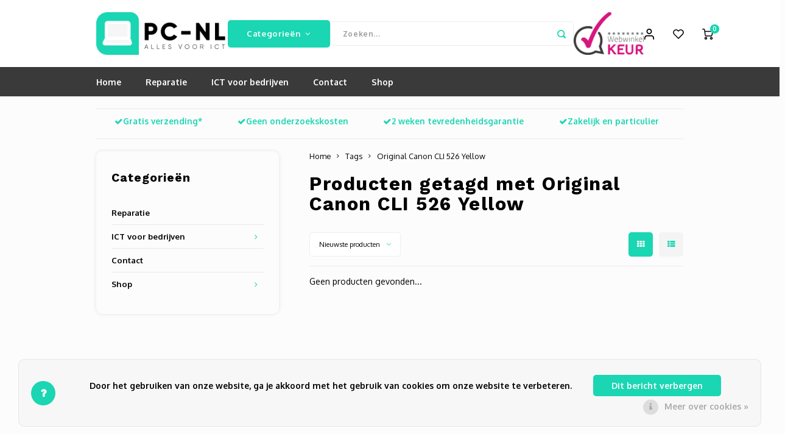

--- FILE ---
content_type: text/html;charset=utf-8
request_url: https://www.pc-nl.nl/tags/original-canon-cli-526-yellow/
body_size: 17726
content:
<!DOCTYPE html>
<html lang="nl">
  <head>
  
  <!-- GA4 (gtag.js) - ok om te laten staan -->
  <script async src="https://www.googletagmanager.com/gtag/js?id=G-3K6QVV8FK2"></script>
  <script>
    window.dataLayer = window.dataLayer || [];
    function gtag(){dataLayer.push(arguments);}
    gtag('js', new Date());
    gtag('config', 'G-3K6QVV8FK2');
  </script>

  <meta charset="utf-8"/>
<!-- [START] 'blocks/head.rain' -->
<!--

  (c) 2008-2026 Lightspeed Netherlands B.V.
  http://www.lightspeedhq.com
  Generated: 30-01-2026 @ 05:54:42

-->
<link rel="canonical" href="https://www.pc-nl.nl/tags/original-canon-cli-526-yellow/"/>
<link rel="alternate" href="https://www.pc-nl.nl/index.rss" type="application/rss+xml" title="Nieuwe producten"/>
<link href="https://cdn.webshopapp.com/assets/cookielaw.css?2025-02-20" rel="stylesheet" type="text/css"/>
<meta name="robots" content="noodp,noydir"/>
<meta property="og:url" content="https://www.pc-nl.nl/tags/original-canon-cli-526-yellow/?source=facebook"/>
<meta property="og:site_name" content="PC-NL alles voor ICT | Zakelijk en Particulier | Computer reparatie | Verkoop | Refurbished | PCNL Duiven"/>
<meta property="og:title" content="Original Canon CLI 526 Yellow"/>
<meta property="og:description" content="Computer problemen? Bel snel of kom langs. PC-NL helpt u verder. Goed advies en geen onderzoekskosten."/>
<!--[if lt IE 9]>
<script src="https://cdn.webshopapp.com/assets/html5shiv.js?2025-02-20"></script>
<![endif]-->
<!-- [END] 'blocks/head.rain' -->

  <title>Original Canon CLI 526 Yellow - PC-NL alles voor ICT | Zakelijk en Particulier | Computer reparatie | Verkoop | Refurbished | PCNL Duiven</title>

      <meta name="description" content="Computer problemen? Bel snel of kom langs. PC-NL helpt u verder. Goed advies en geen onderzoekskosten.">

    <meta name="keywords" content="Original, Canon, CLI, 526, Yellow, Refurbished,reparatie,laptop,computer,advies op maat,ict for business,voor zakelijk en privé,ex-demo,kwaliteit en service,PCNL,Duiven,PC-NL,PCNL Duiven,Arnhem,zevenaar,didam,westervoort">

  <meta http-equiv="X-UA-Compatible" content="IE=edge">
  <meta name="viewport" content="width=device-width, initial-scale=1">

  <!-- PWA / Apple -->
  <meta name="apple-mobile-web-app-capable" content="yes">
  <meta name="apple-mobile-web-app-status-bar-style" content="black">
  <meta name="HandheldFriendly" content="true">
  <meta name="apple-mobile-web-app-title" content="PC-NL alles voor ICT | Zakelijk en Particulier | Computer reparatie | Verkoop | Refurbished | PCNL Duiven">

  <!-- Canonical -->
  <link rel="canonical" href="https://www.pc-nl.nl/">

  <!-- Open Graph / Twitter (veilige defaults) -->
  <meta property="og:type" content="website">
  <meta property="og:title" content="Original Canon CLI 526 Yellow - PC-NL alles voor ICT | Zakelijk en Particulier | Computer reparatie | Verkoop | Refurbished | PCNL Duiven">
  <meta property="og:description" content="Computer problemen? Bel snel of kom langs. PC-NL helpt u verder. Goed advies en geen onderzoekskosten.">
  <meta property="og:url" content="https://www.pc-nl.nl/">
  <meta property="fb:app_id" content="966242223397117">
  <meta name="twitter:card" content="summary_large_image">
  <meta name="twitter:title" content="Original Canon CLI 526 Yellow - PC-NL alles voor ICT | Zakelijk en Particulier | Computer reparatie | Verkoop | Refurbished | PCNL Duiven">
  <meta name="twitter:description" content="Computer problemen? Bel snel of kom langs. PC-NL helpt u verder. Goed advies en geen onderzoekskosten.">

  <!-- Favicons / Fonts -->
  <link rel="apple-touch-icon-precomposed" href="">
  <link rel="shortcut icon" href="https://cdn.webshopapp.com/shops/281569/themes/171292/v/1156273/assets/favicon.ico?20220215164436" type="image/x-icon">
  <link rel="preconnect" href="https://fonts.googleapis.com" crossorigin>
  <link rel="preconnect" href="https://fonts.gstatic.com" crossorigin>

  <link href='//fonts.googleapis.com/css?family=Oxygen:400,300,500,600,700,800,900' rel='stylesheet'>
  <link href='//fonts.googleapis.com/css?family=Work%20Sans:400,300,500,600,700,800,900' rel='stylesheet'>

  <!-- Styles -->
  <link rel="stylesheet" href="https://cdn.webshopapp.com/shops/281569/themes/171292/assets/bootstrap.css?20251202105225">
  <link rel="stylesheet" href="https://cdn.webshopapp.com/shops/281569/themes/171292/assets/font-awesome-min.css?20251202105225">
  <link href="https://cdn.webshopapp.com/shops/281569/themes/171292/assets/gibbon-icons.css?20251202105225" rel="stylesheet">
  <link rel="stylesheet" href="https://cdn.webshopapp.com/shops/281569/themes/171292/assets/owl-carousel-min.css?20251202105225">
  <link rel="stylesheet" href="https://cdn.webshopapp.com/shops/281569/themes/171292/assets/semantic.css?20251202105225">
  <link rel="stylesheet" href="https://cdn.webshopapp.com/shops/281569/themes/171292/assets/jquery-fancybox-min.css?20251202105225">
  <link rel="stylesheet" href="https://cdn.webshopapp.com/shops/281569/themes/171292/assets/style.css?20251202105225?903">
  <link rel="stylesheet" href="https://cdn.webshopapp.com/shops/281569/themes/171292/assets/settings.css?20251202105225">
  <link rel="stylesheet" href="https://cdn.webshopapp.com/assets/gui-2-0.css?2025-02-20">
  <link rel="stylesheet" href="https://cdn.webshopapp.com/assets/gui-responsive-2-0.css?2025-02-20">
  <link rel="stylesheet" href="https://cdn.webshopapp.com/shops/281569/themes/171292/assets/custom.css?20251202105225">

  <!-- Scripts (oude libs van thema laten staan) -->
  <script src="https://cdn.webshopapp.com/assets/jquery-1-9-1.js?2025-02-20"></script>
  <script src="https://cdn.webshopapp.com/assets/jquery-ui-1-10-1.js?2025-02-20"></script>
  <script src="https://cdn.webshopapp.com/shops/281569/themes/171292/assets/bootstrap.js?20251202105225"></script>
  <script src="https://cdn.webshopapp.com/shops/281569/themes/171292/assets/owl-carousel-min.js?20251202105225"></script>
  <script src="https://cdn.webshopapp.com/shops/281569/themes/171292/assets/semantic.js?20251202105225"></script>
  <script src="https://cdn.webshopapp.com/shops/281569/themes/171292/assets/jquery-fancybox-min.js?20251202105225"></script>
  <script src="https://cdn.webshopapp.com/shops/281569/themes/171292/assets/moment.js?20251202105225"></script>
  <script src="https://cdn.webshopapp.com/shops/281569/themes/171292/assets/js-cookie.js?20251202105225"></script>
  <script src="https://cdn.webshopapp.com/shops/281569/themes/171292/assets/jquery-countdown-min.js?20251202105225"></script>
  <script src="https://cdn.webshopapp.com/shops/281569/themes/171292/assets/masonry.js?20251202105225"></script>
  <script src="https://cdn.webshopapp.com/shops/281569/themes/171292/assets/global.js?20251202105225?903"></script>
  <script src="//cdnjs.cloudflare.com/ajax/libs/jqueryui-touch-punch/0.2.3/jquery.ui.touch-punch.min.js"></script>
  <script src="https://cdn.webshopapp.com/shops/281569/themes/171292/assets/jcarousel.js?20251202105225"></script>
  <script src="https://cdn.webshopapp.com/assets/gui.js?2025-02-20"></script>
  <script src="https://cdn.webshopapp.com/assets/gui-responsive-2-0.js?2025-02-20"></script>

  
  <!--[if lt IE 9]>
  <link rel="stylesheet" href="https://cdn.webshopapp.com/shops/281569/themes/171292/assets/style-ie.css?20251202105225">
  <![endif]-->
</head>
  
  <body class=""><!-- Google Tag Manager (aanbevolen: direct na <body>) --><script>
      (function(w,d,s,l,i){w[l]=w[l]||[];w[l].push({'gtm.start':
      new Date().getTime(),event:'gtm.js'});var f=d.getElementsByTagName(s)[0],
      j=d.createElement(s),dl=l!='dataLayer'?'&l='+l:'';j.async=true;j.src=
      'https://www.googletagmanager.com/gtm.js?id='+i+dl;f.parentNode.insertBefore(j,f);
      })(window,document,'script','dataLayer','GTM-W844JWM');
    </script><!-- Google Tag Manager (noscript) – direct na opening body --><noscript><iframe src="https://www.googletagmanager.com/ns.html?id=GTM-W844JWM"
              height="0" width="0" style="display:none;visibility:hidden"></iframe></noscript><script type="application/ld+json">
[
			{
    "@context": "http://schema.org",
    "@type": "BreadcrumbList",
    "itemListElement":
    [
      {
        "@type": "ListItem",
        "position": 1,
        "item": {
        	"@id": "https://www.pc-nl.nl/",
        	"name": "Home"
        }
      },
    	    	{
    		"@type": "ListItem",
     		"position": 2,
     		"item":	{
      		"@id": "https://www.pc-nl.nl/tags/",
      		"name": "Tags"
    		}
    	},    	    	{
    		"@type": "ListItem",
     		"position": 3,
     		"item":	{
      		"@id": "https://www.pc-nl.nl/tags/original-canon-cli-526-yellow/",
      		"name": "Original Canon CLI 526 Yellow"
    		}
    	}    	    ]
  },
      
        
    {
  "@context": "http://schema.org",
  "@id": "https://www.pc-nl.nl/#Organization",
  "@type": "Organization",
  "url": "https://www.pc-nl.nl/", 
  "name": "PC-NL alles voor ICT | Zakelijk en Particulier | Computer reparatie | Verkoop | Refurbished | PCNL Duiven",
  "logo": "https://cdn.webshopapp.com/shops/281569/themes/171292/v/1156260/assets/logo.png?20220213140659",
  "telephone": "026 20 60 300",
  "email": ""
    }
  ]
</script><div class="cart-messages hidden"><ul></ul></div><div id="cart-popup" class="cart-popup mobile-popup" data-popup="cart"><div class="popup-inner"><div class="inner cart-wrap"><div class="table"><div class="title-small title-font">Winkelwagen</div><div class="general-content cart-content"></div><div class="empty-cart">
      	Geen producten gevonden...
      </div><div class="table-wrap"><form id="gui-form-cart" action="https://www.pc-nl.nl/cart/update/" method="post"><table></table></form></div><div class="shipping-discount hidden"><div class="discount-block"><form class="gui-form-discount" action="https://www.pc-nl.nl/cart/setDiscount/" method="post"><input class="standard-input" type="text" name="code" placeholder="Kortingscode"><a class="btn btn-small accent add-discount"  href="javascript:;"><i class="fa fa-plus"></i></a></form></div><a href="https://www.pc-nl.nl/cart/?shipping" class="btn accent btn-small hidden-xs">Verzendkosten berekenen</a></div></div><div class="totals-wrap"><div class="totals"><div class="title-small title-font hidden-xs"><span data-cart-items>0</span> artikelen</div><table><tr><td>Totaal excl. btw</td><td data-cart-total-excl>€0,00</td></tr><tr><td>BTW</td><td data-cart-total-vat>€0,00</td></tr><tr><td>Totaal</td><td data-cart-total-incl>€0,00</td></tr></table><div class="buttons"><a class="btn accent" href="https://www.pc-nl.nl/checkout/">Naar de kassa</a><a class="btn light hidden-xs" href="javascript:;" data-fancybox-close>Ga verder met winkelen</a></div></div><div class="payments hidden-xs"><a href="https://www.pc-nl.nl/service/payment-methods/" title="Betaalmethoden"><img src="https://cdn.webshopapp.com/shops/281569/themes/171292/assets/ideal.png?20251202105225" alt="iDEAL" /></a><a href="https://www.pc-nl.nl/service/payment-methods/" title="Betaalmethoden"><img src="https://cdn.webshopapp.com/shops/281569/themes/171292/assets/mistercash.png?20251202105225" alt="Bancontact" /></a><a href="https://www.pc-nl.nl/service/payment-methods/" title="Betaalmethoden"><img src="https://cdn.webshopapp.com/shops/281569/themes/171292/assets/directebanking.png?20251202105225" alt="SOFORT Banking" /></a><a href="https://www.pc-nl.nl/service/payment-methods/" title="Betaalmethoden"><img src="https://cdn.webshopapp.com/shops/281569/themes/171292/assets/maestro.png?20251202105225" alt="Maestro" /></a><a href="https://www.pc-nl.nl/service/payment-methods/" title="Betaalmethoden"><img src="https://cdn.webshopapp.com/shops/281569/themes/171292/assets/paypal.png?20251202105225" alt="PayPal" /></a><a href="https://www.pc-nl.nl/service/payment-methods/" title="Betaalmethoden"><img src="https://cdn.webshopapp.com/shops/281569/themes/171292/assets/mastercard.png?20251202105225" alt="MasterCard" /></a><a href="https://www.pc-nl.nl/service/payment-methods/" title="Betaalmethoden"><img src="https://cdn.webshopapp.com/shops/281569/themes/171292/assets/visa.png?20251202105225" alt="Visa" /></a><a href="https://www.pc-nl.nl/service/payment-methods/" title="Betaalmethoden"><img src="https://cdn.webshopapp.com/shops/281569/themes/171292/assets/americanexpress.png?20251202105225" alt="American Express" /></a><a href="https://www.pc-nl.nl/service/payment-methods/" title="Betaalmethoden"><img src="https://cdn.webshopapp.com/shops/281569/themes/171292/assets/klarnapaylater.png?20251202105225" alt="Klarna Pay Later" /></a><a href="https://www.pc-nl.nl/service/payment-methods/" title="Betaalmethoden"><img src="https://cdn.webshopapp.com/shops/281569/themes/171292/assets/giftcard.png?20251202105225" alt="Gift card" /></a><a href="https://www.pc-nl.nl/service/payment-methods/" title="Betaalmethoden"><img src="https://cdn.webshopapp.com/shops/281569/themes/171292/assets/visaelectron.png?20251202105225" alt="Visa Electron" /></a><a href="https://www.pc-nl.nl/service/payment-methods/" title="Betaalmethoden"><img src="https://cdn.webshopapp.com/shops/281569/themes/171292/assets/banktransfer.png?20251202105225" alt="Bank transfer" /></a><a href="https://www.pc-nl.nl/service/payment-methods/" title="Betaalmethoden"><img src="https://cdn.webshopapp.com/shops/281569/themes/171292/assets/pin.png?20251202105225" alt="Pin" /></a><a href="https://www.pc-nl.nl/service/payment-methods/" title="Betaalmethoden"><img src="https://cdn.webshopapp.com/shops/281569/themes/171292/assets/cash.png?20251202105225" alt="Cash" /></a></div></div></div></div><div class="close-popup"><div class="close-popup-inner"><a href="javascript:;" class="close-mobile-popup" data-fancybox-close>
        Sluiten
      </a></div></div></div><div id="login-popup" class="mobile-popup" data-popup="login"><div class="popup-inner"><div class="title-small title-font">Inloggen</div><form class="formLogin" id="formLogin" action="https://www.pc-nl.nl/account/loginPost/?return=https%3A%2F%2Fwww.pc-nl.nl%2Ftags%2Foriginal-canon-cli-526-yellow%2F" method="post"><input type="hidden" name="key" value="2c624a01f542ed2cc7e413f9be1293ae" /><input type="hidden" name="type" value="login" /><input type="submit" hidden/><input type="text" name="email" id="formLoginEmail" value="" placeholder="E-mailadres" class="standard-input" /><input type="password" name="password" id="formLoginPassword" value="" placeholder="Wachtwoord" class="standard-input"/><div class="buttons"><a class="btn accent" href="#" onclick="$('#formLogin').submit(); return false;" title="Inloggen">Inloggen</a></div></form><div class="options"><a class="forgot-pw" href="https://www.pc-nl.nl/account/password/">Wachtwoord vergeten?</a><span class="or">of</span><a class="no-account" href="https://www.pc-nl.nl/account/register/">Nog geen account? Klik</a></div></div><div class="close-popup"><div class="close-popup-inner"><a href="javascript:;" class="close-mobile-popup" data-fancybox-close>
        Sluiten
      </a></div></div></div><div id="language-currency-popup" class="language-currency-popup mobile-popup"><div class="popup-inner"><div class="language-section"><div class="title-small title-font">Taal</div><div class="options-wrap"><div class="option active"><a href="https://www.pc-nl.nl/go/category/"><div class="inner"><div class="icon"><img src="https://cdn.webshopapp.com/shops/281569/themes/171292/assets/flag-nl.svg?20251202105225" alt="flag-Nederlands"></div><div class="text">Nederlands</div></div></a></div></div></div><div class="close-popup"><div class="close-popup-inner"><a href="javascript:;" class="close-mobile-popup" data-fancybox-close>
          Sluiten
        </a></div></div></div></div><div class="mobile-menu mobile-popup" data-popup="menu"><div class="popup-inner"><div class="menu-wrap"><div class="breads">Hoofdmenu</div><div class="title-small title-font">Categorieën</div><div class="menu"><ul><li class=""><a class="normal-link" href="https://www.pc-nl.nl/reparatie/">Reparatie</a></li><li class=""><a class="normal-link" href="https://www.pc-nl.nl/ict-voor-bedrijven/">ICT voor bedrijven<span class="more-cats"><i class="fa fa-chevron-right"></i></span></a><div class="subs"><div class="breads">Hoofdmenu / ict voor bedrijven</div><div class="title-small title-font text-center subs-back"><i class="fa fa-chevron-left"></i>ICT voor bedrijven</div><ul class=""><li class=""><a class="normal-link" href="https://www.pc-nl.nl/ict-voor-bedrijven/voip-telefonie/">Voip Telefonie</a></li><li class=""><a class="normal-link" href="https://www.pc-nl.nl/ict-voor-bedrijven/zakelijke-wifi-oplossingen/">Zakelijke wifi oplossingen </a></li><li class=""><a class="normal-link" href="https://www.pc-nl.nl/ict-voor-bedrijven/bluesquad-is-pc-nl/">BlueSquad is PC-NL</a></li><li class=""><a class="normal-link" href="https://www.pc-nl.nl/ict-voor-bedrijven/office-365-for-business/">Office 365 for business</a></li></ul></div></li><li class=""><a class="normal-link" href="https://www.pc-nl.nl/contact/">Contact</a></li><li class=""><a class="normal-link" href="https://www.pc-nl.nl/shop/">Shop<span class="more-cats"><i class="fa fa-chevron-right"></i></span></a><div class="subs"><div class="breads">Hoofdmenu / shop</div><div class="title-small title-font text-center subs-back"><i class="fa fa-chevron-left"></i>Shop</div><ul class=""><li class=""><a class="normal-link" href="https://www.pc-nl.nl/shop/refurbished-laptops/">Refurbished laptops</a></li><li class=""><a class="normal-link" href="https://www.pc-nl.nl/shop/computers/">Computers<span class="more-cats"><i class="fa fa-chevron-right"></i></span></a><div class="subs"><div class="breads">Hoofdmenu / shop / refurbished laptops / computers</div><div class="title-small title-font text-center subs-back"><i class="fa fa-chevron-left"></i>Computers</div><ul class=""><li class=""><a class="normal-link" href="https://www.pc-nl.nl/shop/computers/desktops/">Desktops</a></li><li class=""><a class="normal-link" href="https://www.pc-nl.nl/shop/computers/all-in-one-computer/">All-in-one Computer</a></li><li class=""><a class="normal-link" href="https://www.pc-nl.nl/shop/computers/docking-en-docking-monitoren/">Docking en Docking monitoren</a></li><li class=""><a class="normal-link" href="https://www.pc-nl.nl/shop/computers/monitoren/">Monitoren</a></li><li class=""><a class="normal-link" href="https://www.pc-nl.nl/shop/computers/accessoires/">Accessoires</a></li></ul></div></li><li class=""><a class="normal-link" href="https://www.pc-nl.nl/shop/cameras/">Camera&#039;s<span class="more-cats"><i class="fa fa-chevron-right"></i></span></a><div class="subs"><div class="breads">Hoofdmenu / shop / refurbished laptops / computers / camera&#039;s</div><div class="title-small title-font text-center subs-back"><i class="fa fa-chevron-left"></i>Camera&#039;s</div><ul class=""><li class=""><a class="normal-link" href="https://www.pc-nl.nl/shop/cameras/turret/">Turret</a></li><li class=""><a class="normal-link" href="https://www.pc-nl.nl/shop/cameras/bullet/">Bullet</a></li><li class=""><a class="normal-link" href="https://www.pc-nl.nl/shop/cameras/dome/">Dome</a></li><li class=""><a class="normal-link" href="https://www.pc-nl.nl/shop/cameras/ptz/">PTZ </a></li></ul></div></li><li class=""><a class="normal-link" href="https://www.pc-nl.nl/shop/computeronderdelen/accessoires/">Accessoires<span class="more-cats"><i class="fa fa-chevron-right"></i></span></a><div class="subs"><div class="breads">Hoofdmenu / shop / refurbished laptops / computers / camera&#039;s / accessoires</div><div class="title-small title-font text-center subs-back"><i class="fa fa-chevron-left"></i>Accessoires</div><ul class=""><li class=""><a class="normal-link" href="https://www.pc-nl.nl/shop/computeronderdelen/accessoires/game-controllers/">Game Controllers</a></li><li class=""><a class="normal-link" href="https://www.pc-nl.nl/shop/computeronderdelen/accessoires/laptop-accessoires/">Laptop accessoires</a></li><li class=""><a class="normal-link" href="https://www.pc-nl.nl/shop/computeronderdelen/accessoires/webcams-en-cameras/">Webcams en camera&#039;s</a></li><li class=""><a class="normal-link" href="https://www.pc-nl.nl/shop/computeronderdelen/accessoires/toetsenborden/">Toetsenborden</a></li><li class=""><a class="normal-link" href="https://www.pc-nl.nl/shop/computeronderdelen/accessoires/muizen/">Muizen</a></li><li class=""><a class="normal-link" href="https://www.pc-nl.nl/shop/computeronderdelen/accessoires/oplader/">Oplader</a></li><li class=""><a class="normal-link" href="https://www.pc-nl.nl/shop/computeronderdelen/accessoires/audio-kabel/">Audio Kabel</a></li><li class=""><a class="normal-link" href="https://www.pc-nl.nl/shop/computeronderdelen/accessoires/verloopadapter/">Verloopadapter</a></li><li class=""><a class="normal-link" href="https://www.pc-nl.nl/shop/computeronderdelen/accessoires/koptelefoon-in-ear/">Koptelefoon (In-ear)</a></li><li class=""><a class="normal-link" href="https://www.pc-nl.nl/shop/computeronderdelen/accessoires/usb-hub/">USB hub</a></li><li class=""><a class="normal-link" href="https://www.pc-nl.nl/shop/computeronderdelen/accessoires/usb-adapter/">USB Adapter</a></li><li class=""><a class="normal-link" href="https://www.pc-nl.nl/shop/computeronderdelen/accessoires/office-headset/">Office Headset</a></li><li class=""><a class="normal-link" href="https://www.pc-nl.nl/shop/computeronderdelen/accessoires/batterijen/">Batterijen</a></li><li class=""><a class="normal-link" href="https://www.pc-nl.nl/shop/computeronderdelen/accessoires/telefoon-accessoires/">Telefoon accessoires</a></li><li class=""><a class="normal-link" href="https://www.pc-nl.nl/shop/computeronderdelen/accessoires/toetsenbord-en-muis/">Toetsenbord en muis</a></li><li class=""><a class="normal-link" href="https://www.pc-nl.nl/shop/computeronderdelen/accessoires/autohouder/">Autohouder</a></li><li class=""><a class="normal-link" href="https://www.pc-nl.nl/shop/computeronderdelen/accessoires/autolader/">Autolader</a></li><li class=""><a class="normal-link" href="https://www.pc-nl.nl/shop/computeronderdelen/accessoires/smartphonestandaard/">Smartphonestandaard</a></li><li class=""><a class="normal-link" href="https://www.pc-nl.nl/shop/computeronderdelen/accessoires/printer-accessoires/">Printer accessoires</a></li></ul></div></li></ul></div></li></ul><ul><li class="highlight hidden-sm"><a class="open-mobile-slide" data-popup="login" href="javascript:;">Inloggen</a></li></ul></div></div></div><div class="close-popup dark"><div class="close-popup-inner"><a href="javascript:;" class="close-mobile-popup" data-fancybox-close>
        Sluiten
      </a></div></div></div><header id="header" class="with-large-logo"><div class="main-header"><div class="container"><div class="inner"><div class="logo large-logo align-middle"><a href="https://www.pc-nl.nl/"><img src="https://cdn.webshopapp.com/shops/281569/themes/171292/v/1156260/assets/logo.png?20220213140659" alt="PC-NL alles voor ICT | Zakelijk en Particulier | Computer reparatie | Verkoop | Refurbished | PCNL Duiven"></a></div><div class="vertical-menu-wrap hidden-xs hidden-md hidden-lg"><div class="btn-wrap"><a class="btn accent vertical-menu-btn open-mobile-slide" data-popup="menu" data-main-link href="javascript:;">Categorieën<i class="fa fa-angle-down"></i></a></div></div><div class="vertical-menu-wrap hidden-xs hidden-sm  "><div class="btn-wrap"><a class="btn accent vertical-menu-btn open-vertical-menu">Categorieën<i class="fa fa-angle-down"></i></a><div class="vertical-menu"><ul><li class=""><a class="" href="https://www.pc-nl.nl/reparatie/"><div class="category-wrap"><img src="https://cdn.webshopapp.com/shops/281569/files/401847545/100x100x1/reparatie.jpg" alt="Reparatie">
                                            Reparatie
                    </div></a></li><li class=""><a class="" href="https://www.pc-nl.nl/ict-voor-bedrijven/"><div class="category-wrap"><img src="https://cdn.webshopapp.com/shops/281569/files/337874547/100x100x1/ict-voor-bedrijven.jpg" alt="ICT voor bedrijven">
                                            ICT voor bedrijven
                    </div><i class="fa fa-chevron-right arrow-right"></i></a><div class="subs"><ul><li class="subs-title"><a class="" href="https://www.pc-nl.nl/ict-voor-bedrijven/">ICT voor bedrijven</a></li><li class=""><a class="" href="https://www.pc-nl.nl/ict-voor-bedrijven/voip-telefonie/"><div>
                            Voip Telefonie
                          </div></a></li><li class=""><a class="" href="https://www.pc-nl.nl/ict-voor-bedrijven/zakelijke-wifi-oplossingen/"><div>
                            Zakelijke wifi oplossingen 
                          </div></a></li><li class=""><a class="" href="https://www.pc-nl.nl/ict-voor-bedrijven/bluesquad-is-pc-nl/"><div>
                            BlueSquad is PC-NL
                          </div></a></li><li class=""><a class="" href="https://www.pc-nl.nl/ict-voor-bedrijven/office-365-for-business/"><div>
                            Office 365 for business
                          </div></a></li></ul></div></li><li class=""><a class="" href="https://www.pc-nl.nl/contact/"><div class="category-wrap"><img src="https://cdn.webshopapp.com/shops/281569/files/326085595/100x100x1/contact.jpg" alt="Contact">
                                            Contact
                    </div></a></li><li class=""><a class="" href="https://www.pc-nl.nl/shop/"><div class="category-wrap"><img src="https://cdn.webshopapp.com/shops/281569/files/337874666/100x100x1/shop.jpg" alt="Shop">
                                            Shop
                    </div><i class="fa fa-chevron-right arrow-right"></i></a><div class="subs"><ul><li class="subs-title"><a class="" href="https://www.pc-nl.nl/shop/">Shop</a></li><li class=""><a class="" href="https://www.pc-nl.nl/shop/refurbished-laptops/"><div>
                            Refurbished laptops
                          </div></a></li><li class=""><a class="" href="https://www.pc-nl.nl/shop/computers/"><div>
                            Computers
                          </div><i class="fa fa-chevron-right arrow-right"></i></a><div class="subs"><ul><li class="subs-title"><a class="" href="https://www.pc-nl.nl/shop/computers/">Computers</a></li><li class=""><a class="" href="https://www.pc-nl.nl/shop/computers/desktops/"><div>
                                  Desktops
                                </div></a></li><li class=""><a class="" href="https://www.pc-nl.nl/shop/computers/all-in-one-computer/"><div>
                                  All-in-one Computer
                                </div></a></li><li class=""><a class="" href="https://www.pc-nl.nl/shop/computers/docking-en-docking-monitoren/"><div>
                                  Docking en Docking monitoren
                                </div></a></li><li class=""><a class="" href="https://www.pc-nl.nl/shop/computers/monitoren/"><div>
                                  Monitoren
                                </div></a></li><li class=""><a class="" href="https://www.pc-nl.nl/shop/computers/accessoires/"><div>
                                  Accessoires
                                </div></a></li></ul></div></li><li class=""><a class="" href="https://www.pc-nl.nl/shop/cameras/"><div>
                            Camera&#039;s
                          </div><i class="fa fa-chevron-right arrow-right"></i></a><div class="subs"><ul><li class="subs-title"><a class="" href="https://www.pc-nl.nl/shop/cameras/">Camera&#039;s</a></li><li class=""><a class="" href="https://www.pc-nl.nl/shop/cameras/turret/"><div>
                                  Turret
                                </div></a></li><li class=""><a class="" href="https://www.pc-nl.nl/shop/cameras/bullet/"><div>
                                  Bullet
                                </div></a></li><li class=""><a class="" href="https://www.pc-nl.nl/shop/cameras/dome/"><div>
                                  Dome
                                </div></a></li><li class=""><a class="" href="https://www.pc-nl.nl/shop/cameras/ptz/"><div>
                                  PTZ 
                                </div></a></li></ul></div></li><li class=""><a class="" href="https://www.pc-nl.nl/shop/computeronderdelen/accessoires/"><div>
                            Accessoires
                          </div><i class="fa fa-chevron-right arrow-right"></i></a><div class="subs"><ul><li class="subs-title"><a class="" href="https://www.pc-nl.nl/shop/computeronderdelen/accessoires/">Accessoires</a></li><li class=""><a class="" href="https://www.pc-nl.nl/shop/computeronderdelen/accessoires/game-controllers/"><div>
                                  Game Controllers
                                </div></a></li><li class=""><a class="" href="https://www.pc-nl.nl/shop/computeronderdelen/accessoires/laptop-accessoires/"><div>
                                  Laptop accessoires
                                </div></a></li><li class=""><a class="" href="https://www.pc-nl.nl/shop/computeronderdelen/accessoires/webcams-en-cameras/"><div>
                                  Webcams en camera&#039;s
                                </div></a></li><li class=""><a class="" href="https://www.pc-nl.nl/shop/computeronderdelen/accessoires/toetsenborden/"><div>
                                  Toetsenborden
                                </div></a></li><li class=""><a class="" href="https://www.pc-nl.nl/shop/computeronderdelen/accessoires/muizen/"><div>
                                  Muizen
                                </div></a></li><li class=""><a class="" href="https://www.pc-nl.nl/shop/computeronderdelen/accessoires/oplader/"><div>
                                  Oplader
                                </div></a></li><li class=""><a class="" href="https://www.pc-nl.nl/shop/computeronderdelen/accessoires/audio-kabel/"><div>
                                  Audio Kabel
                                </div></a></li><li class=""><a class="" href="https://www.pc-nl.nl/shop/computeronderdelen/accessoires/verloopadapter/"><div>
                                  Verloopadapter
                                </div></a></li><li class=""><a class="" href="https://www.pc-nl.nl/shop/computeronderdelen/accessoires/koptelefoon-in-ear/"><div>
                                  Koptelefoon (In-ear)
                                </div></a></li><li class=""><a class="" href="https://www.pc-nl.nl/shop/computeronderdelen/accessoires/usb-hub/"><div>
                                  USB hub
                                </div></a></li><li class=""><a class="" href="https://www.pc-nl.nl/shop/computeronderdelen/accessoires/usb-adapter/"><div>
                                  USB Adapter
                                </div></a></li><li class=""><a class="" href="https://www.pc-nl.nl/shop/computeronderdelen/accessoires/office-headset/"><div>
                                  Office Headset
                                </div></a></li><li class=""><a class="" href="https://www.pc-nl.nl/shop/computeronderdelen/accessoires/batterijen/"><div>
                                  Batterijen
                                </div></a></li><li class=""><a class="" href="https://www.pc-nl.nl/shop/computeronderdelen/accessoires/telefoon-accessoires/"><div>
                                  Telefoon accessoires
                                </div></a></li><li class=""><a class="" href="https://www.pc-nl.nl/shop/computeronderdelen/accessoires/toetsenbord-en-muis/"><div>
                                  Toetsenbord en muis
                                </div></a></li><li class=""><a class="" href="https://www.pc-nl.nl/shop/computeronderdelen/accessoires/autohouder/"><div>
                                  Autohouder
                                </div></a></li><li class=""><a class="" href="https://www.pc-nl.nl/shop/computeronderdelen/accessoires/autolader/"><div>
                                  Autolader
                                </div></a></li><li class=""><a class="" href="https://www.pc-nl.nl/shop/computeronderdelen/accessoires/smartphonestandaard/"><div>
                                  Smartphonestandaard
                                </div></a></li><li class=""><a class="" href="https://www.pc-nl.nl/shop/computeronderdelen/accessoires/printer-accessoires/"><div>
                                  Printer accessoires
                                </div></a></li></ul></div></li></ul></div></li></ul></div></div><div class="vertical-menu-overlay general-overlay"></div></div><div class="search-bar hidden-xs"><form action="https://www.pc-nl.nl/search/" method="get" id="formSearch"  class="search-form"  data-search-type="desktop"><div class="relative search-wrap"><input type="text" name="q" autocomplete="off"  value="" placeholder="Zoeken..." class="standard-input" data-input="desktop"/><span onclick="$(this).closest('form').submit();" title="Zoeken" class="icon icon-search"><i class="sm sm-search"></i></span><span onclick="$(this).closest('form').find('input').val('').trigger('keyup');" class="icon icon-hide-search hidden"><i class="fa fa-close"></i></span></div><div class="search-overlay general-overlay"></div></form></div><div class="hallmark large align-middle text-center hidden-sm hidden-xs"><div class="hallmark-wrap"><a href="#" target=_blank><img src="https://cdn.webshopapp.com/shops/281569/themes/171292/assets/webwinkel-keur.png?20251202105225" title="Webwinkel keur" alt="Webwinkel keur"></a></div></div><div class="icons hidden-xs"><ul><li class="hidden-xs"><a href="#login-popup" data-fancybox><i class="sm sm-user"></i></a></li><li class="hidden-xs"><a href="#login-popup" data-fancybox><div class="icon-wrap"><i class="sm sm-heart-o"></i><div class="items" data-wishlist-items></div></div></a></li><li><a href="#cart-popup" data-fancybox><div class="icon-wrap"><i class="sm sm-cart"></i><div class="items" data-cart-items>0</div></div></a></li></ul></div></div></div><div class="search-autocomplete hidden-xs" data-search-type="desktop"><div class="container"><div class="box"><div class="title-small title-font">Zoekresultaten voor "<span data-search-query></span>"</div><div class="inner-wrap"><div class="side  filter-style-tags"><div class="filter-scroll-wrap"><div class="filter-scroll"><div class="subtitle title-font">Filters</div><form data-search-type="desktop"><div class="filter-boxes"><div class="filter-wrap sort"><select name="sort" class="custom-select"></select></div></div><div class="filter-boxes custom-filters"></div></form></div></div></div><div class="results"><div class="feat-categories hidden"><div class="subtitle title-font">Categorieën</div><div class="cats"><ul></ul></div></div><div class="search-products products-livesearch row"></div><div class="more"><a href="#" class="btn accent">Bekijk alle resultaten <span>(0)</span></a></div><div class="notfound">Geen producten gevonden...</div></div></div></div></div></div></div><div class="main-menu hidden-sm hidden-xs"><div class="container"><ul><li class=""><a href="https://www.pc-nl.nl/">Home</a></li><li class=" relative"><a href="https://www.pc-nl.nl/reparatie/">Reparatie</a></li><li class=" relative"><a href="https://www.pc-nl.nl/ict-voor-bedrijven/">ICT voor bedrijven</a><div class="simple-menu-wrap"><ul class="simple-menu block-shadow"><li class=""><a href="https://www.pc-nl.nl/ict-voor-bedrijven/voip-telefonie/">Voip Telefonie</a></li><li class=""><a href="https://www.pc-nl.nl/ict-voor-bedrijven/zakelijke-wifi-oplossingen/">Zakelijke wifi oplossingen </a></li><li class=""><a href="https://www.pc-nl.nl/ict-voor-bedrijven/bluesquad-is-pc-nl/">BlueSquad is PC-NL</a></li><li class=""><a href="https://www.pc-nl.nl/ict-voor-bedrijven/office-365-for-business/">Office 365 for business</a></li></ul></div></li><li class=" relative"><a href="https://www.pc-nl.nl/contact/">Contact</a></li><li class=" relative"><a href="https://www.pc-nl.nl/shop/">Shop</a><div class="simple-menu-wrap"><ul class="simple-menu block-shadow"><li class=""><a href="https://www.pc-nl.nl/shop/refurbished-laptops/">Refurbished laptops</a></li><li class=""><a href="https://www.pc-nl.nl/shop/computers/">Computers</a><div class="subs"><ul class="block-shadow"><li class=""><a href="https://www.pc-nl.nl/shop/computers/desktops/">Desktops</a></li><li class=""><a href="https://www.pc-nl.nl/shop/computers/all-in-one-computer/">All-in-one Computer</a></li><li class=""><a href="https://www.pc-nl.nl/shop/computers/docking-en-docking-monitoren/">Docking en Docking monitoren</a></li><li class=""><a href="https://www.pc-nl.nl/shop/computers/monitoren/">Monitoren</a></li><li class=""><a href="https://www.pc-nl.nl/shop/computers/accessoires/">Accessoires</a></li></ul></div></li><li class=""><a href="https://www.pc-nl.nl/shop/cameras/">Camera&#039;s</a><div class="subs"><ul class="block-shadow"><li class=""><a href="https://www.pc-nl.nl/shop/cameras/turret/">Turret</a></li><li class=""><a href="https://www.pc-nl.nl/shop/cameras/bullet/">Bullet</a></li><li class=""><a href="https://www.pc-nl.nl/shop/cameras/dome/">Dome</a></li><li class=""><a href="https://www.pc-nl.nl/shop/cameras/ptz/">PTZ </a></li></ul></div></li><li class=""><a href="https://www.pc-nl.nl/shop/computeronderdelen/accessoires/">Accessoires</a><div class="subs"><ul class="block-shadow"><li class=""><a href="https://www.pc-nl.nl/shop/computeronderdelen/accessoires/game-controllers/">Game Controllers</a></li><li class=""><a href="https://www.pc-nl.nl/shop/computeronderdelen/accessoires/laptop-accessoires/">Laptop accessoires</a></li><li class=""><a href="https://www.pc-nl.nl/shop/computeronderdelen/accessoires/webcams-en-cameras/">Webcams en camera&#039;s</a></li><li class=""><a href="https://www.pc-nl.nl/shop/computeronderdelen/accessoires/toetsenborden/">Toetsenborden</a></li><li class=""><a href="https://www.pc-nl.nl/shop/computeronderdelen/accessoires/muizen/">Muizen</a></li><li class=""><a href="https://www.pc-nl.nl/shop/computeronderdelen/accessoires/oplader/">Oplader</a></li><li class=""><a href="https://www.pc-nl.nl/shop/computeronderdelen/accessoires/audio-kabel/">Audio Kabel</a></li><li class=""><a href="https://www.pc-nl.nl/shop/computeronderdelen/accessoires/verloopadapter/">Verloopadapter</a></li><li class=""><a href="https://www.pc-nl.nl/shop/computeronderdelen/accessoires/koptelefoon-in-ear/">Koptelefoon (In-ear)</a></li><li class=""><a href="https://www.pc-nl.nl/shop/computeronderdelen/accessoires/usb-hub/">USB hub</a></li><li class=""><a href="https://www.pc-nl.nl/shop/computeronderdelen/accessoires/usb-adapter/">USB Adapter</a></li><li class=""><a href="https://www.pc-nl.nl/shop/computeronderdelen/accessoires/office-headset/">Office Headset</a></li><li class=""><a href="https://www.pc-nl.nl/shop/computeronderdelen/accessoires/batterijen/">Batterijen</a></li><li class=""><a href="https://www.pc-nl.nl/shop/computeronderdelen/accessoires/telefoon-accessoires/">Telefoon accessoires</a></li><li class=""><a href="https://www.pc-nl.nl/shop/computeronderdelen/accessoires/toetsenbord-en-muis/">Toetsenbord en muis</a></li><li class=""><a href="https://www.pc-nl.nl/shop/computeronderdelen/accessoires/autohouder/">Autohouder</a></li><li class=""><a href="https://www.pc-nl.nl/shop/computeronderdelen/accessoires/autolader/">Autolader</a></li><li class=""><a href="https://www.pc-nl.nl/shop/computeronderdelen/accessoires/smartphonestandaard/">Smartphonestandaard</a></li><li class=""><a href="https://www.pc-nl.nl/shop/computeronderdelen/accessoires/printer-accessoires/">Printer accessoires</a></li></ul></div></li></ul></div></li></ul></div></div></header><div class="mobile-search mobile-popup visible-xs" data-popup="search"><div class="popup-inner"><div class="title-small title-font">Zoek uw product</div><form action="https://www.pc-nl.nl/search/" method="get" id="formSearchMobile" class="search-form" data-search-type="mobile"><div class="relative search-wrap"><input type="text" name="q" autocomplete="off"  value="" placeholder="Zoeken..." class="standard-input"  data-input="mobile"/><span onclick="$(this).closest('form').submit();" title="Zoeken" class="icon"><i class="sm sm-search"></i></span></div></form><div class="search-autocomplete" data-search-type="mobile"><div class="title-small title-font">Zoekresultaten voor "<span data-search-query></span>"</div><div class="inner-wrap"><div class="results"><div class="feat-categories hidden"><div class="subtitle title-font">Categorieën</div><div class="cats"><ul></ul></div></div><div class="search-products products-livesearch row"></div><div class="more"><a href="#" class="btn accent">Bekijk alle resultaten <span>(0)</span></a></div><div class="notfound">Geen producten gevonden...</div></div></div></div></div><div class="close-popup"><div class="close-popup-inner"><a href="javascript:;" class="close-mobile-popup" data-fancybox-close>
        Sluiten
      </a></div></div></div><div class="mobile-bar"><ul><li><a class="open-mobile-slide" data-popup="login" href="javascript:;"><i class="sm sm-heart-o"></i></a></li><li><a class="open-mobile-slide" data-popup="login" data-main-link href="javascript:;"><i class="sm sm-user"></i></a></li><li><a class="open-mobile-slide" data-popup="menu" data-main-link href="javascript:;"><i class="sm sm-bars"></i></a></li><li><a class="open-mobile-slide" data-popup="search" data-main-link href="javascript:;"><i class="sm sm-search"></i></a></li><li><a class="open-mobile-slide" data-popup="cart" data-main-link href="javascript:;"><span class="icon-wrap"><i class="sm sm-cart"></i><div class="items" data-cart-items>0</div></span></a></li></ul></div><main><div class="main-content"><div class="container"><div class="usp-bar"><ul class=""><li><p ><i class="fa fa-check"></i>Gratis verzending*</p></li><li><p ><i class="fa fa-check"></i>Geen onderzoekskosten</p></li><li><p ><i class="fa fa-check"></i>2 weken tevredenheidsgarantie</p></li><li><p ><i class="fa fa-check"></i>Zakelijk en particulier</p></li></ul></div></div><div class="message-wrap live-message"><div class="message"><div class="icon info"><i class="fa fa-info"></i></div><div class="text"><ul><li>Lorem ipsum</li></ul></div></div></div><div class="container"><div id="collection-page"><div class="container-wide"><div class="row flex-row"><div class="col-sidebar"><div class="sidebar"><div class="sb-cats block-shadow hidden-sm hidden-xs"><div class="sidebar-title title-font">Categorieën</div><ul class="sb-cats-wrap"><li class=""><span class="inner"><a href="https://www.pc-nl.nl/reparatie/">Reparatie</a></span></li><li class=""><span class="inner"><a href="https://www.pc-nl.nl/ict-voor-bedrijven/">ICT voor bedrijven</a><span class="more-cats"><i class="fa fa-angle-right"></i></span></span><ul class=""><li class=""><span class="inner"><a href="https://www.pc-nl.nl/ict-voor-bedrijven/voip-telefonie/">Voip Telefonie <small>(0)</small></a></span></li><li class=""><span class="inner"><a href="https://www.pc-nl.nl/ict-voor-bedrijven/zakelijke-wifi-oplossingen/">Zakelijke wifi oplossingen  <small>(0)</small></a></span></li><li class=""><span class="inner"><a href="https://www.pc-nl.nl/ict-voor-bedrijven/bluesquad-is-pc-nl/">BlueSquad is PC-NL <small>(0)</small></a></span></li><li class=""><span class="inner"><a href="https://www.pc-nl.nl/ict-voor-bedrijven/office-365-for-business/">Office 365 for business <small>(0)</small></a></span></li></ul></li><li class=""><span class="inner"><a href="https://www.pc-nl.nl/contact/">Contact</a></span></li><li class=""><span class="inner"><a href="https://www.pc-nl.nl/shop/">Shop</a><span class="more-cats"><i class="fa fa-angle-right"></i></span></span><ul class=""><li class=""><span class="inner"><a href="https://www.pc-nl.nl/shop/refurbished-laptops/">Refurbished laptops <small>(242)</small></a></span></li><li class=""><span class="inner"><a href="https://www.pc-nl.nl/shop/computers/">Computers <small>(118)</small></a><span class="more-cats"><i class="fa fa-angle-right"></i></span></span><ul class=""><li class=""><span class="inner"><a href="https://www.pc-nl.nl/shop/computers/desktops/">Desktops <small>(74)</small></a></span></li><li class=""><span class="inner"><a href="https://www.pc-nl.nl/shop/computers/all-in-one-computer/">All-in-one Computer <small>(13)</small></a></span></li><li class=""><span class="inner"><a href="https://www.pc-nl.nl/shop/computers/docking-en-docking-monitoren/">Docking en Docking monitoren <small>(11)</small></a></span></li><li class=""><span class="inner"><a href="https://www.pc-nl.nl/shop/computers/monitoren/">Monitoren <small>(30)</small></a></span></li><li class=""><span class="inner"><a href="https://www.pc-nl.nl/shop/computers/accessoires/">Accessoires <small>(71)</small></a></span></li></ul></li><li class=""><span class="inner"><a href="https://www.pc-nl.nl/shop/cameras/">Camera&#039;s <small>(0)</small></a><span class="more-cats"><i class="fa fa-angle-right"></i></span></span><ul class=""><li class=""><span class="inner"><a href="https://www.pc-nl.nl/shop/cameras/turret/">Turret <small>(0)</small></a></span></li><li class=""><span class="inner"><a href="https://www.pc-nl.nl/shop/cameras/bullet/">Bullet <small>(0)</small></a></span></li><li class=""><span class="inner"><a href="https://www.pc-nl.nl/shop/cameras/dome/">Dome <small>(0)</small></a></span></li><li class=""><span class="inner"><a href="https://www.pc-nl.nl/shop/cameras/ptz/">PTZ  <small>(0)</small></a></span></li></ul></li><li class=""><span class="inner"><a href="https://www.pc-nl.nl/shop/computeronderdelen/accessoires/">Accessoires <small>(334)</small></a><span class="more-cats"><i class="fa fa-angle-right"></i></span></span><ul class=""><li class=""><span class="inner"><a href="https://www.pc-nl.nl/shop/computeronderdelen/accessoires/game-controllers/">Game Controllers <small>(2)</small></a></span></li><li class=""><span class="inner"><a href="https://www.pc-nl.nl/shop/computeronderdelen/accessoires/laptop-accessoires/">Laptop accessoires <small>(23)</small></a></span></li><li class=""><span class="inner"><a href="https://www.pc-nl.nl/shop/computeronderdelen/accessoires/webcams-en-cameras/">Webcams en camera&#039;s <small>(5)</small></a></span></li><li class=""><span class="inner"><a href="https://www.pc-nl.nl/shop/computeronderdelen/accessoires/toetsenborden/">Toetsenborden <small>(14)</small></a></span></li><li class=""><span class="inner"><a href="https://www.pc-nl.nl/shop/computeronderdelen/accessoires/muizen/">Muizen <small>(16)</small></a></span></li><li class=""><span class="inner"><a href="https://www.pc-nl.nl/shop/computeronderdelen/accessoires/oplader/">Oplader <small>(53)</small></a></span></li><li class=""><span class="inner"><a href="https://www.pc-nl.nl/shop/computeronderdelen/accessoires/audio-kabel/">Audio Kabel <small>(10)</small></a></span></li><li class=""><span class="inner"><a href="https://www.pc-nl.nl/shop/computeronderdelen/accessoires/verloopadapter/">Verloopadapter <small>(23)</small></a></span></li><li class=""><span class="inner"><a href="https://www.pc-nl.nl/shop/computeronderdelen/accessoires/koptelefoon-in-ear/">Koptelefoon (In-ear) <small>(7)</small></a></span></li><li class=""><span class="inner"><a href="https://www.pc-nl.nl/shop/computeronderdelen/accessoires/usb-hub/">USB hub <small>(8)</small></a></span></li><li class=""><span class="inner"><a href="https://www.pc-nl.nl/shop/computeronderdelen/accessoires/usb-adapter/">USB Adapter <small>(20)</small></a></span></li><li class=""><span class="inner"><a href="https://www.pc-nl.nl/shop/computeronderdelen/accessoires/office-headset/">Office Headset <small>(2)</small></a></span></li><li class=""><span class="inner"><a href="https://www.pc-nl.nl/shop/computeronderdelen/accessoires/batterijen/">Batterijen <small>(35)</small></a></span></li><li class=""><span class="inner"><a href="https://www.pc-nl.nl/shop/computeronderdelen/accessoires/telefoon-accessoires/">Telefoon accessoires <small>(204)</small></a></span></li><li class=""><span class="inner"><a href="https://www.pc-nl.nl/shop/computeronderdelen/accessoires/toetsenbord-en-muis/">Toetsenbord en muis <small>(6)</small></a></span></li><li class=""><span class="inner"><a href="https://www.pc-nl.nl/shop/computeronderdelen/accessoires/autohouder/">Autohouder <small>(9)</small></a></span></li><li class=""><span class="inner"><a href="https://www.pc-nl.nl/shop/computeronderdelen/accessoires/autolader/">Autolader <small>(6)</small></a></span></li><li class=""><span class="inner"><a href="https://www.pc-nl.nl/shop/computeronderdelen/accessoires/smartphonestandaard/">Smartphonestandaard <small>(3)</small></a></span></li><li class=""><span class="inner"><a href="https://www.pc-nl.nl/shop/computeronderdelen/accessoires/printer-accessoires/">Printer accessoires <small>(517)</small></a></span></li></ul></li></ul></li></ul></div></div></div><div class="col-main"><div class="breadcrumbs"><a href="https://www.pc-nl.nl/" title="Home">Home</a><i class="fa fa-angle-right"></i><a href="https://www.pc-nl.nl/tags/">Tags</a><i class="fa fa-angle-right"></i><a class="last" href="https://www.pc-nl.nl/tags/original-canon-cli-526-yellow/">Original Canon CLI 526 Yellow</a></div><div class="collection-content on-top"><div class="align"><div class="info general-content"><h1 class="title">Producten getagd met Original Canon CLI 526 Yellow</h1></div></div></div><div class="collection-sort on-top"><form action="https://www.pc-nl.nl/tags/original-canon-cli-526-yellow/" method="get" id="filter_form_top"><input type="hidden" name="limit" value="24" id="filter_form_limit_top" /><input type="hidden" name="sort" value="newest" id="filter_form_sort_top" /><input type="hidden" name="max" value="5" id="filter_form_max_top" /><input type="hidden" name="min" value="0" id="filter_form_min_top" /><div class="flex"><div class="sort-block filter-btn-block"><a class="btn btn-small accent icon-left open-filters hidden-md hidden-lg hidden-xs" href="javascript:;"><i class="fa fa-ellipsis-v"></i>Filters</a><a class="btn btn-small accent icon-left hidden-sm hidden-md hidden-lg open-mobile-slide" href="javascript:;" data-popup="filters"><i class="fa fa-ellipsis-v"></i>Filters</a><select name="sort" onchange="$('#formSortModeLimit').submit();" class="hidden-xs hidden-sm custom-select"><option value="popular">Meest bekeken</option><option value="newest" selected="selected">Nieuwste producten</option><option value="lowest">Laagste prijs</option><option value="highest">Hoogste prijs</option><option value="asc">Naam oplopend</option><option value="desc">Naam aflopend</option></select></div><div class="sort-block mobile-pager"><div class="grid-list text-right align-middle"><ul><li class="active"><label for="mode-grid_top"><input type="radio" name="mode" value="grid" id="mode-grid_top" checked><i class="fa fa-th"></i></label></li><li class=""><label for="mode-list_top"><input type="radio" name="mode" value="list" id="mode-list_top"><i class="fa fa-th-list"></i></label></li></ul></div></div></div></form></div><div class="products row infinite-page-count" data-page-count="1"><div class="no-products-found col-xs-12">Geen producten gevonden...</div></div><div class="show-next"></div></div></div></div></div></div><script>
  $(function(){
    
    
    $('#collection-page input, #collection-page .collection-sort select').change(function(){
      if ($(window).width() < 768 && $(this).closest('form').hasClass('mobile-filters-form')) {
        
      } else {
      	$(this).closest('form').submit();
      }
    });
    
    $(".collection-filter-price.price-filter-1").slider({
      range: true,
      min: 0,
      max: 5,
      values: [0, 5],
      step: 1,
      slide: function( event, ui){
    $('.price-filter-range .min span').html(ui.values[0]);
    $('.price-filter-range .max span').html(ui.values[1]);
    
    $('#filter_form_min_1_top, #filter_form_min_2_side').val(ui.values[0]);
    $('#filter_form_max_1_top, #filter_form_max_2_side').val(ui.values[1]);
  },
    stop: function(event, ui){
    $(this).closest('form').submit();
  }
    });
  $(".collection-filter-price.price-filter-2").slider({
      range: true,
      min: 0,
      max: 5,
      values: [0, 5],
      step: 1,
      slide: function( event, ui){
    $('.price-filter-range .min span').html(ui.values[0]);
    $('.price-filter-range .max span').html(ui.values[1]);
    
    $('#filter_form_min_1_top, #filter_form_min_2_side').val(ui.values[0]);
    $('#filter_form_max_1_top, #filter_form_max_2_side').val(ui.values[1]);
  },
    stop: function(event, ui){
    if ($(window).width() > 767) {
    	$(this).closest('form').submit();
    }
  }
    });
  });
</script><script>
  var infiniteCollectionPage = 1;
  var basicShopUrl = 'https://www.pc-nl.nl/'; 
  var cartUrl = 'https://www.pc-nl.nl/cart/add/'; 
  
  $().ready(function(){
    infiniteCollectionInit('https://www.pc-nl.nl/tags/original-canon-cli-526-yellow/page1.ajax', 'collection', 'grid');
  });
</script></div><!-- WebwinkelKeur widget --><iframe
          src="https://dashboard.webwinkelkeur.nl/webshops/widget_html?id=10421&layout=new_default&theme=dark&color=%23ea0e8b&show=yes&view=slider&amount=6&width=manual&width_amount=280px&height=250px&interval=5000&language=1&inline=0"
          class="wwk-widget-iframe wwk-widget--new_default wwk-widget--new_default--dark"
          style="border:0; height:250px; width:280px;"
          height="250"
          width="280"
          scrolling="no"
          loading="lazy"
          title="WebwinkelKeur beoordelingen"></iframe></main><footer id="footer"><div class="main-footer"><div class="container"><div class="columns"><div class="col mob-slide"><div class="footer-logo large-logo hidden-xs hidden-sm"><a href="https://www.pc-nl.nl/"><img src="https://cdn.webshopapp.com/shops/281569/themes/171292/v/1566915/assets/footer-logo.png?20221105104311" alt="PC-NL alles voor ICT | Zakelijk en Particulier | Computer reparatie | Verkoop | Refurbished | PCNL Duiven"></a></div><div class="footer-title title-font hidden-md hidden-lg">Contact<span class="plus hidden-md hidden-lg"><i class="fa fa-angle-right"></i></span></div><div class="content-wrap">
                    Marketing 37b <br> 6921 RE Duiven
          
          <ul class="contact"><li><a href="tel:026-20 60 300"><span class="text">026-20 60 300</span></a></li><li><a href="/cdn-cgi/l/email-protection#a6cfc8c0c9e6d6c58bc8ca88c8ca"><span class="text"><span class="__cf_email__" data-cfemail="b4dddad2dbf4c4d799dad89adad8">[email&#160;protected]</span></span></a></li></ul></div></div><div class="col"><div class="footer-title title-font">Nieuwsbrief</div><p>Ontvang de laatste updates, nieuws en aanbiedingen via email</p><div class="newsletter"><form id="formNewsletter" action="https://www.pc-nl.nl/account/newsletter/" method="post"><input type="hidden" name="key" value="2c624a01f542ed2cc7e413f9be1293ae" /><input type="text" name="email" id="formNewsletterEmail" value="" placeholder="E-mail" class="standard-input"/><a class="btn btn-small accent" href="javascript:;" onclick="$('#formNewsletter').submit(); return false;" title="Abonneer"><span class="hidden-xs">Abonneer</span><span class="hidden-sm hidden-md hidden-lg"><i class="fa fa-paper-plane"></i></span></a></form></div><div class="footer-title title-font">Volg ons</div><div class="socials"><a href="https://www.facebook.com/pcnlnl" class="social-icon" target="_blank"><i class="fa fa-facebook" aria-hidden="true"></i></a><a href="https://www.instagram.com/pcnl.nlduiven/?hl=nl" class="social-icon" target="_blank" title="Instagram PC-NL alles voor ICT | Zakelijk en Particulier | Computer reparatie | Verkoop | Refurbished | PCNL Duiven"><i class="fa fa-instagram" aria-hidden="true"></i></a></div></div><div class="col mob-slide"><div class="footer-title title-font">Klantenservice<span class="plus hidden-md hidden-lg"><i class="fa fa-angle-right"></i></span></div><div class="content-wrap"><ul><li><a href="https://www.pc-nl.nl/service/general-terms-conditions/">Algemene voorwaarden | Zakelijk </a></li><li><a href="https://www.pc-nl.nl/service/algemene-voorwaarden-or-consumenten/">Algemene voorwaarden | Consumenten</a></li><li><a href="https://www.pc-nl.nl/service/">Contact</a></li><li><a href="https://www.pc-nl.nl/service/about/">Over ons</a></li><li><a href="https://www.pc-nl.nl/service/openingstijden/">Openingstijden PC-NL Duiven</a></li><li><a href="https://www.pc-nl.nl/service/refurbished-ict-apparatuur/">Refurbished ICT-apparatuur</a></li><li><a href="https://www.pc-nl.nl/service/laptop-kopen-duiven/">Laptop kopen bij PC-NL Duiven</a></li><li><a href="https://www.pc-nl.nl/service/reparatie/">PC-NL Duiven Reparatie</a></li><li><a href="https://www.pc-nl.nl/service/payment-methods/">Betaalmethoden</a></li><li><a href="https://www.pc-nl.nl/service/actie-voorwaarden/">Actievoorwaarden</a></li><li><a href="https://www.pc-nl.nl/service/groothandel/">Groothandel</a></li><li><a href="https://www.pc-nl.nl/service/computerwinkel-arnhem/">Computerwinkel Arnhem</a></li><li><a href="https://www.pc-nl.nl/service/computerwinkel-doetinchem/">Computerwinkel Doetinchem</a></li><li><a href="https://www.pc-nl.nl/service/computerwinkel-zutphen/">Computerwinkel Zutphen</a></li><li><a href="https://www.pc-nl.nl/service/computerreparatie/">Computer reparatie Duiven</a></li><li><a href="https://www.pc-nl.nl/service/apple-reparatie/">Apple reparatie Duiven</a></li><li><a href="https://www.pc-nl.nl/service/pcnl-duiven-centrum/">PC-NL Duiven Centrum</a></li><li><a href="https://www.pc-nl.nl/service/shipping-returns/">Verzenden &amp; retourneren</a></li><li><a href="https://www.pc-nl.nl/service/herroepingsrecht/">Herroepingsrecht</a></li><li><a href="https://www.pc-nl.nl/service/klacht-melden/">Klacht melden</a></li><li><a href="https://www.pc-nl.nl/service/privacy-policy/">Privacy Policy</a></li><li><a href="https://www.pc-nl.nl/service/disclaimer/">Disclaimer</a></li></ul></div></div><div class="col mob-slide"><div class="footer-title title-font">Mijn account<span class="plus hidden-md hidden-lg"><i class="fa fa-angle-right"></i></span></div><div class="content-wrap"><ul><li><a href="https://www.pc-nl.nl/account/" title="Registreren">Registreren</a></li><li><a href="https://www.pc-nl.nl/account/orders/" title="Mijn bestellingen">Mijn bestellingen</a></li><li><a href="https://www.pc-nl.nl/account/tickets/" title="Mijn tickets">Mijn tickets</a></li><li><a href="https://www.pc-nl.nl/account/wishlist/" title="Mijn verlanglijst">Mijn verlanglijst</a></li><li><a href="https://www.pc-nl.nl/compare/">Vergelijk producten</a></li></ul></div></div></div></div></div><!-- WebwinkelKeur widget - start --><div class="container" style="margin-top: 12px; margin-bottom: 12px;"><div class="wwk-widget-holder" style="display:flex; gap:16px; flex-wrap:wrap; align-items:center;"><iframe
        src="https://dashboard.webwinkelkeur.nl/webshops/widget_html?id=10421&layout=new_default&theme=dark&color=%23ea0e8b&show=yes&view=slider&amount=6&width=manual&width_amount=280px&height=250px&interval=5000&language=1&inline=0"
        class="wwk-widget-iframe wwk-widget--new_default wwk-widget--new_default--dark"
        style="border:0; height:250px; width:280px; max-width:100%;"
        height="250"
        width="280"
        scrolling="no"
        loading="lazy"
        title="WebwinkelKeur beoordelingen"></iframe></div></div><!-- WebwinkelKeur widget - end --><div class="bottom-footer"><div class="container"><div class="flex"><div class="copyright">
        	© Copyright 2026 PC-NL alles voor ICT | Zakelijk en Particulier | Computer reparatie | Verkoop | Refurbished | PCNL Duiven
        </div><div class="payments"><a href="https://www.pc-nl.nl/service/payment-methods/" title="Betaalmethoden"><img src="https://cdn.webshopapp.com/shops/281569/themes/171292/assets/ideal.png?20251202105225" alt="iDEAL" /></a><a href="https://www.pc-nl.nl/service/payment-methods/" title="Betaalmethoden"><img src="https://cdn.webshopapp.com/shops/281569/themes/171292/assets/mistercash.png?20251202105225" alt="Bancontact" /></a><a href="https://www.pc-nl.nl/service/payment-methods/" title="Betaalmethoden"><img src="https://cdn.webshopapp.com/shops/281569/themes/171292/assets/directebanking.png?20251202105225" alt="SOFORT Banking" /></a><a href="https://www.pc-nl.nl/service/payment-methods/" title="Betaalmethoden"><img src="https://cdn.webshopapp.com/shops/281569/themes/171292/assets/maestro.png?20251202105225" alt="Maestro" /></a><a href="https://www.pc-nl.nl/service/payment-methods/" title="Betaalmethoden"><img src="https://cdn.webshopapp.com/shops/281569/themes/171292/assets/paypal.png?20251202105225" alt="PayPal" /></a><a href="https://www.pc-nl.nl/service/payment-methods/" title="Betaalmethoden"><img src="https://cdn.webshopapp.com/shops/281569/themes/171292/assets/mastercard.png?20251202105225" alt="MasterCard" /></a><a href="https://www.pc-nl.nl/service/payment-methods/" title="Betaalmethoden"><img src="https://cdn.webshopapp.com/shops/281569/themes/171292/assets/visa.png?20251202105225" alt="Visa" /></a><a href="https://www.pc-nl.nl/service/payment-methods/" title="Betaalmethoden"><img src="https://cdn.webshopapp.com/shops/281569/themes/171292/assets/americanexpress.png?20251202105225" alt="American Express" /></a><a href="https://www.pc-nl.nl/service/payment-methods/" title="Betaalmethoden"><img src="https://cdn.webshopapp.com/shops/281569/themes/171292/assets/klarnapaylater.png?20251202105225" alt="Klarna Pay Later" /></a><a href="https://www.pc-nl.nl/service/payment-methods/" title="Betaalmethoden"><img src="https://cdn.webshopapp.com/shops/281569/themes/171292/assets/giftcard.png?20251202105225" alt="Gift card" /></a><a href="https://www.pc-nl.nl/service/payment-methods/" title="Betaalmethoden"><img src="https://cdn.webshopapp.com/shops/281569/themes/171292/assets/visaelectron.png?20251202105225" alt="Visa Electron" /></a><a href="https://www.pc-nl.nl/service/payment-methods/" title="Betaalmethoden"><img src="https://cdn.webshopapp.com/shops/281569/themes/171292/assets/banktransfer.png?20251202105225" alt="Bank transfer" /></a><a href="https://www.pc-nl.nl/service/payment-methods/" title="Betaalmethoden"><img src="https://cdn.webshopapp.com/shops/281569/themes/171292/assets/pin.png?20251202105225" alt="Pin" /></a><a href="https://www.pc-nl.nl/service/payment-methods/" title="Betaalmethoden"><img src="https://cdn.webshopapp.com/shops/281569/themes/171292/assets/cash.png?20251202105225" alt="Cash" /></a></div></div></div></div></footer><div class="compare-overlay general-overlay"></div><div class="compare-block"><div class="container"><div class="compare-wrap"><div class="compare-pop"><a class="head open-compare" href="javascript:;"><div class="title title-font">
            Vergelijk producten
          </div><div class="items" data-compare-items>0</div></a><div class="compare-body"><div class="compare-products"></div><div class="button"><a class="btn accent btn-small" href="https://www.pc-nl.nl/compare/">Start vergelijking</a></div></div></div></div></div></div><script data-cfasync="false" src="/cdn-cgi/scripts/5c5dd728/cloudflare-static/email-decode.min.js"></script><script>
  /* TRANSLATIONS */
  var ajaxTranslations = {"Add to cart":"Toevoegen aan winkelwagen","Wishlist":"Verlanglijst","Add to wishlist":"Aan verlanglijst toevoegen","Compare":"Vergelijk","Add to compare":"Toevoegen om te vergelijken","Brands":"Merken","Discount":"Korting","Delete":"Verwijderen","Total excl. VAT":"Totaal excl. btw","Shipping costs":"Verzendkosten","Total incl. VAT":"Totaal incl. btw","Read more":"Lees meer","Read less":"Lees minder","January":"Januari","February":"Februari","March":"Maart","May":"Mei","April":"April","June":"Juni","July":"Juli","August":"Augustus","September":"September","October":"Oktober","November":"November","December":"December","Your review has been accepted for moderation.":"Het taalgebruik in uw review is goedgekeurd.","Order":"Order","Date":"Datum","Total":"Totaal","Status":"Status","View product":"Bekijk product","Awaiting payment":"In afwachting van betaling","Awaiting pickup":"Wacht op afhalen","Picked up":"Afgehaald","Shipped":"Verzonden","Cancelled":"Geannuleerd","No products found":"Geen producten gevonden","Awaiting shipment":"Wacht op verzending","No orders found":"No orders found","Additional costs":"Bijkomende kosten"};
  var shopCategories = {"10020154":{"id":10020154,"parent":0,"path":["10020154"],"depth":1,"image":401847545,"type":"text","url":"reparatie","title":"Reparatie","description":"PC-NL repareert al uw ICT-apparatuur zoals computers, tablets en mobiele telefoons. Kapot scherm, Windows stuk, of hardware problemen? PC-NL zorgt voor een oplossing!","count":1},"10292343":{"id":10292343,"parent":0,"path":["10292343"],"depth":1,"image":337874547,"type":"text","url":"ict-voor-bedrijven","title":"ICT voor bedrijven","description":"ICT en Netwerk Beheer door PC-NL. Wij beheren uw netwerk en zorgen en voorkomen veel problemen in het functioneren van uw systeem. Ook bieden wij volledig nieuwe oplossingen op maat. Office 365 oplossingen, online werkplekken en alle oplossingen.","count":0,"subs":{"11413665":{"id":11413665,"parent":10292343,"path":["11413665","10292343"],"depth":2,"image":400196875,"type":"text","url":"ict-voor-bedrijven\/voip-telefonie","title":"Voip Telefonie","description":"PC-NL Voip centrale en cloud telefonie oplssingen voor zakelijk gebruik.\r\nKeuzemenu, wachtrij, voicemail, opname wachtmuziek. Onze diensten zijn van alle gemakken voorzien.\r\nWe richten het volledig voor u in en zorgen dat alles vlekkeloos werkt.","count":0},"12481074":{"id":12481074,"parent":10292343,"path":["12481074","10292343"],"depth":2,"image":467864720,"type":"text","url":"ict-voor-bedrijven\/zakelijke-wifi-oplossingen","title":"Zakelijke wifi oplossingen ","description":"Ontdek de zakelijke WiFi-oplossingen van PC-NL, ideaal voor kantoor, caf\u00e9, hotel en meer. Met moderne technologie\u00ebn zoals WiFi 6 en WiFi 7 bieden wij volledige dekking en betrouwbare verbindingen tegen scherpe prijzen. Neem vandaag nog contact op.","count":0},"12025787":{"id":12025787,"parent":10292343,"path":["12025787","10292343"],"depth":2,"image":0,"type":"text","url":"ict-voor-bedrijven\/bluesquad-is-pc-nl","title":"BlueSquad is PC-NL","description":"","count":0},"11445033":{"id":11445033,"parent":10292343,"path":["11445033","10292343"],"depth":2,"image":401720131,"type":"text","url":"ict-voor-bedrijven\/office-365-for-business","title":"Office 365 for business","description":"Office 365 voor bedrijven.  De oplossing voor uw medewerkers om te werken met alle office procuten en tevens gebruikt te maken van een ondrive cloud opslag.\r\nSharepoint is een perfecte omgeving op in teamverband samen te werken met uw collega's","count":0}}},"10077458":{"id":10077458,"parent":0,"path":["10077458"],"depth":1,"image":326085595,"type":"text","url":"contact","title":"Contact","description":"Heeft u een vraag of opmerking? Voelt u zich dan vrij om contact met ons op te nemen. Wij helpen u graag! U kunt ons op verschillende manieren contacteren, zoals via e-mail of telefoon.","count":0},"10292342":{"id":10292342,"parent":0,"path":["10292342"],"depth":1,"image":337874666,"type":"category","url":"shop","title":"Shop","description":"PC-NL bied nieuwe en gebruikte computer apparatuur aan die altijd met goede garantie voorwaarden worden aangeboden. PC-NL staat voor service en de klant staat altijd op nummer 1!","count":1758,"subs":{"9999897":{"id":9999897,"parent":10292342,"path":["9999897","10292342"],"depth":2,"image":487415199,"type":"category","url":"shop\/refurbished-laptops","title":"Refurbished laptops","description":"Bij PC-NL vind je een ruim assortiment refurbished laptops van topmerken zoals Dell, HP, Lenovo en Microsoft. Elke laptop wordt zorgvuldig getest, professioneel gereinigd en voorzien van een schone installatie.","count":242},"8758432":{"id":8758432,"parent":10292342,"path":["8758432","10292342"],"depth":2,"image":271784122,"type":"category","url":"shop\/computers","title":"Computers","description":"Verscheidene merken computers vindt u bij PC-NL: HP, Lenovo, Apple, Dell en nog veel meer. Ook voor monitoren en accessoires voor uw PC hebben wij een afwisselend assortiment beschikbaar.","count":118,"subs":{"8758435":{"id":8758435,"parent":8758432,"path":["8758435","8758432","10292342"],"depth":3,"image":322131103,"type":"category","url":"shop\/computers\/desktops","title":"Desktops","description":"PC-NL verkoopt allerlei merken desktops, nieuw maar ook refurbished. De desktop kan naar uw wensen aangepast worden, dus voel u vrij eventuele vereisten door te geven.","count":74},"10041917":{"id":10041917,"parent":8758432,"path":["10041917","8758432","10292342"],"depth":3,"image":324740251,"type":"category","url":"shop\/computers\/all-in-one-computer","title":"All-in-one Computer","description":"Een ruimtebesparende computer, omdat in het scherm al alle hardware  is ge\u00efnstalleerd. Kies hier uit merken als Dell en HP voor een goede all-in-one PC.","count":13},"11693964":{"id":11693964,"parent":8758432,"path":["11693964","8758432","10292342"],"depth":3,"image":416159282,"type":"category","url":"shop\/computers\/docking-en-docking-monitoren","title":"Docking en Docking monitoren","description":"Dockingstations voor laptops en telefoons, geschikt voor USB en USB C. Of voorbestemd voor een bepaald model.\r\nEen dockingstation maakt het makkelijk om van werkplek te wisselen zonder dat u alle stekkers en telens opnieuw in en uit moet halen.","count":11},"8758438":{"id":8758438,"parent":8758432,"path":["8758438","8758432","10292342"],"depth":3,"image":271826317,"type":"category","url":"shop\/computers\/monitoren","title":"Monitoren","description":"Verschillende typen monitoren, van een kleine 17 inch beeldscherm tot een brede monitor van 27 inch, PC-NL biedt het u allemaal. Wij verkopen nieuwe, refurbished en ex-demo modellen.","count":30},"8758174":{"id":8758174,"parent":8758432,"path":["8758174","8758432","10292342"],"depth":3,"image":271897621,"type":"category","url":"shop\/computers\/accessoires","title":"Accessoires","description":"Tussen onze computer accessoires vindt u onder andere steunen en externe kaartlezers zodat u effici\u00ebnt gebruik kunt maken van uw computer.","count":71}}},"12801837":{"id":12801837,"parent":10292342,"path":["12801837","10292342"],"depth":2,"image":474552802,"type":"category","url":"shop\/cameras","title":"Camera's","description":"","count":0,"subs":{"12802008":{"id":12802008,"parent":12801837,"path":["12802008","12801837","10292342"],"depth":3,"image":0,"type":"category","url":"shop\/cameras\/turret","title":"Turret","description":"","count":0},"12802009":{"id":12802009,"parent":12801837,"path":["12802009","12801837","10292342"],"depth":3,"image":0,"type":"category","url":"shop\/cameras\/bullet","title":"Bullet","description":"","count":0},"12802010":{"id":12802010,"parent":12801837,"path":["12802010","12801837","10292342"],"depth":3,"image":0,"type":"category","url":"shop\/cameras\/dome","title":"Dome","description":"","count":0},"12802011":{"id":12802011,"parent":12801837,"path":["12802011","12801837","10292342"],"depth":3,"image":0,"type":"category","url":"shop\/cameras\/ptz","title":"PTZ ","description":"","count":0}}},"10001998":{"id":10001998,"parent":10292342,"path":["10001998","10292342"],"depth":2,"image":324753826,"type":"category","url":"shop\/computeronderdelen\/accessoires","title":"Accessoires","description":"Onder andere randapparatuur als printers, toetsenborden en muizen, maar ook netwerk en internet accessoires bevinden zich op de subpagina's.","count":334,"subs":{"9997345":{"id":9997345,"parent":10001998,"path":["9997345","10001998","10292342"],"depth":3,"image":324756197,"type":"category","url":"shop\/computeronderdelen\/accessoires\/game-controllers","title":"Game Controllers","description":"Game Controllers zijn er in verschillende varianten, bijvoorbeeld draadloos en bedraad. Met de Game Controllers kunt u uw computer vanaf een afstand besturen.","count":2},"10013809":{"id":10013809,"parent":10001998,"path":["10013809","10001998","10292342"],"depth":3,"image":324738650,"type":"category","url":"shop\/computeronderdelen\/accessoires\/laptop-accessoires","title":"Laptop accessoires","description":"Tussen onze laptop accessoires vindt u onder andere vele formaten sleeves en tassen, docking stations en coolingpads zodat u optimaal kunt profiteren van uw laptop.","count":23},"8758645":{"id":8758645,"parent":10001998,"path":["8758645","10001998","10292342"],"depth":3,"image":271828312,"type":"category","url":"shop\/computeronderdelen\/accessoires\/webcams-en-cameras","title":"Webcams en camera's","description":"Losse webcams zorgen voor een hogere resolutie tijdens onder andere videoconferencing.  De losse webcam heeft veel meer opties dan de ingebouwde webcam van uw laptop, bijvoorbeeld autofocus of een ingebouwde microfoon.","count":5},"8758450":{"id":8758450,"parent":10001998,"path":["8758450","10001998","10292342"],"depth":3,"image":271783669,"type":"category","url":"shop\/computeronderdelen\/accessoires\/toetsenborden","title":"Toetsenborden","description":"Toetsenborden zijn er in alle vormen en maten, zodat er voor iedereen een passend toetsenbord is. Zo heeft u bijvoorbeeld de keuze tussen een draadloos of bedraad toetsenbord.","count":14},"9995829":{"id":9995829,"parent":10001998,"path":["9995829","10001998","10292342"],"depth":3,"image":323068713,"type":"category","url":"shop\/computeronderdelen\/accessoires\/muizen","title":"Muizen","description":"Muizen zijn er in alle vormen en maten, zodat er voor iedereen een passende muis bestaat. Zo heeft u bijvoorbeeld de keuze tussen een draadloze en bedrade muis.","count":16},"11252993":{"id":11252993,"parent":10001998,"path":["11252993","10001998","10292342"],"depth":3,"image":411064826,"type":"category","url":"shop\/computeronderdelen\/accessoires\/oplader","title":"Oplader","description":"","count":53},"11252994":{"id":11252994,"parent":10001998,"path":["11252994","10001998","10292342"],"depth":3,"image":411064967,"type":"category","url":"shop\/computeronderdelen\/accessoires\/audio-kabel","title":"Audio Kabel","description":"","count":10},"11252995":{"id":11252995,"parent":10001998,"path":["11252995","10001998","10292342"],"depth":3,"image":411065050,"type":"category","url":"shop\/computeronderdelen\/accessoires\/verloopadapter","title":"Verloopadapter","description":"","count":23},"11252996":{"id":11252996,"parent":10001998,"path":["11252996","10001998","10292342"],"depth":3,"image":411065111,"type":"category","url":"shop\/computeronderdelen\/accessoires\/koptelefoon-in-ear","title":"Koptelefoon (In-ear)","description":"","count":7},"11252997":{"id":11252997,"parent":10001998,"path":["11252997","10001998","10292342"],"depth":3,"image":411065175,"type":"category","url":"shop\/computeronderdelen\/accessoires\/usb-hub","title":"USB hub","description":"","count":8},"11252998":{"id":11252998,"parent":10001998,"path":["11252998","10001998","10292342"],"depth":3,"image":411065609,"type":"category","url":"shop\/computeronderdelen\/accessoires\/usb-adapter","title":"USB Adapter","description":"","count":20},"11252999":{"id":11252999,"parent":10001998,"path":["11252999","10001998","10292342"],"depth":3,"image":411065711,"type":"category","url":"shop\/computeronderdelen\/accessoires\/office-headset","title":"Office Headset","description":"","count":2},"12086405":{"id":12086405,"parent":10001998,"path":["12086405","10001998","10292342"],"depth":3,"image":476383982,"type":"category","url":"shop\/computeronderdelen\/accessoires\/batterijen","title":"Batterijen","description":"","count":35},"12090907":{"id":12090907,"parent":10001998,"path":["12090907","10001998","10292342"],"depth":3,"image":476384145,"type":"category","url":"shop\/computeronderdelen\/accessoires\/telefoon-accessoires","title":"Telefoon accessoires","description":"","count":204},"11253001":{"id":11253001,"parent":10001998,"path":["11253001","10001998","10292342"],"depth":3,"image":411065826,"type":"category","url":"shop\/computeronderdelen\/accessoires\/toetsenbord-en-muis","title":"Toetsenbord en muis","description":"","count":6},"11253003":{"id":11253003,"parent":10001998,"path":["11253003","10001998","10292342"],"depth":3,"image":411065920,"type":"category","url":"shop\/computeronderdelen\/accessoires\/autohouder","title":"Autohouder","description":"","count":9},"11253004":{"id":11253004,"parent":10001998,"path":["11253004","10001998","10292342"],"depth":3,"image":411067597,"type":"category","url":"shop\/computeronderdelen\/accessoires\/autolader","title":"Autolader","description":"","count":6},"11253005":{"id":11253005,"parent":10001998,"path":["11253005","10001998","10292342"],"depth":3,"image":411067756,"type":"category","url":"shop\/computeronderdelen\/accessoires\/smartphonestandaard","title":"Smartphonestandaard","description":"","count":3},"11253007":{"id":11253007,"parent":10001998,"path":["11253007","10001998","10292342"],"depth":3,"image":411064711,"type":"category","url":"shop\/computeronderdelen\/accessoires\/printer-accessoires","title":"Printer accessoires","description":"Printer onderdelen inkt, toner, reparatie reinigen en advies. U kunt voor alles terecht bij PC-NL in Duiven. Wij bieden een gepaste oplossing.","count":517}}}}}};
  var basicUrl = 'https://www.pc-nl.nl/';
  var assetsUrl = 'https://cdn.webshopapp.com/shops/281569/themes/171292/assets/';
  var regionsUrl = 'https://www.pc-nl.nl/services/regions/';
    var accountCountries = false;
    var readmore = 'Lees meer';
  var readless = 'Lees minder';
  var searchUrl = 'https://www.pc-nl.nl/search/';
  var incTax = 'Incl. btw';
  var quantityT = 'Aantal';
  var articleCode_t = 'Artikelcode';
  var image_ratio = '400x300';
  var image_fit = '2';
  var imageNotFound_t = 'Afbeelding niet gevonden';
  var inStock_t_lower = 'op voorraad';
  var outOfStock_t_lower = 'niet op voorraad';
  var showStockLevel = 1;
  var shopId = 281569;
  var shopSsl = true;
  var stickyHeader = 1;
  var loggedIn = 0;
  var wishlistUrl = 'https://www.pc-nl.nl/account/wishlist/?format=json';
  var shopCurrency = '€';
  var template = 'pages/collection.rain';
  var yotpo_id = '';
  var addedToCart = false;
  var showDays = ["1","2","3","4","5"];
  var showCountdown = true;
  var showCountdownFrom = '07';
  var showCountdownTill = '18';
  var customCartActive = true;
  var priceStatus = 'enabled';
  var theme = {"accent_color":"#1ad6b2","activate_custom_account_dashboard":1,"activate_custom_blog":1,"activate_custom_cart":1,"activate_custom_service_page":1,"activate_homepage_headline":1,"activate_infinite_scroll":1,"activate_video_headline":0,"all_text_uppercase":0,"background_color":"#fcfcfc","background_image":false,"background_position":"top center","background_repeat":"no-repeat scroll","body_google_webfonts":"Oxygen","cart_buttons_color":"#1ad6b2","catalog_content_place":"top","catalog_show_sidebar":1,"category_layout":"1","category_show_count":0,"collection_content_place":"bottom","collection_filters":"in_sidebar","collection_filters_style":"tags","collection_show_sidebar":1,"contact_address":"Marketing 37b","contact_bank":"NL05 BUNQ 20 969 341 41","contact_city":"Duiven","contact_coc":"90979427","contact_country":"Nederland","contact_email":"info@pc-nl.nl","contact_phone":"026 20 60 300","contact_vat":"NL865516571B01","contact_zipcode":"6921RE","custom_cart_show_products":1,"custom_mobile_slider":0,"favicon":{"width":2362,"height":2404,"src":"https:\/\/cdn.webshopapp.com\/shops\/281569\/themes\/171292\/v\/1156273\/assets\/favicon.ico?20220215164436"},"footer_background_color":"#3a3a3a","footer_bottom_background":"#fcfcfc","footer_bottom_color":"#cccccc","footer_description":"Marketing 37b <br> 6921 RE Duiven","footer_email":"info@pc-nl.nl","footer_logo":{"width":5129,"height":1663,"src":"https:\/\/cdn.webshopapp.com\/shops\/281569\/themes\/171292\/v\/1566915\/assets\/footer-logo.png?20221105104311"},"footer_logo_svg":null,"footer_phone":"026-20 60 300","footer_text_color":"#ffffff","footer_title_color":"#ffffff","hallmark":"webwinkel-keur","hallmark_custom":{"width":1428,"height":1428,"src":"https:\/\/cdn.webshopapp.com\/shops\/281569\/themes\/171292\/v\/740117\/assets\/custom-hallmark.png?20211019130925"},"hallmark_size":"large","hallmark_url":"#","header_background_color":"#ffffff","header_icons_color":"#000000","header_show_blog":0,"header_show_usp_bar":1,"header_sticky":1,"header_usp_icon_color":"#1ad6b2","header_usp_link":1,"header_usp_text_color":"#1ad6b2","headings_color":"#000000","headings_google_webfonts":"Work Sans","headline_1_active":1,"headline_1_button":1,"headline_1_button_color":"#2c5467","headline_1_image":{"width":1920,"height":720,"src":"https:\/\/cdn.webshopapp.com\/shops\/281569\/themes\/171292\/v\/2577528\/assets\/headline-1-image.jpg?20250403113717"},"headline_1_image_mobile":{"width":940,"height":788,"src":"https:\/\/cdn.webshopapp.com\/shops\/281569\/themes\/171292\/v\/2466947\/assets\/headline-1-image-mobile.jpg?20250225155920"},"headline_1_image_tablet":{"width":4000,"height":3000,"src":"https:\/\/cdn.webshopapp.com\/shops\/281569\/themes\/171292\/v\/2466947\/assets\/headline-1-image-tablet.jpg?20250225155920"},"headline_1_link":"https:\/\/www.pc-nl.nl\/shop\/","headline_1_link_color":"#ffffff","headline_1_link_text":"Shop nu","headline_1_overlay":0,"headline_1_subtitle":"Alles voor ICT","headline_1_text":"IT Beheer hardware, software en cloud","headline_1_text_align":"text-center","headline_1_text_color":"#ffffff","headline_1_text_place":"text-place-center","headline_1_title":"Welkom bij PC-NL Duiven","headline_2_active":1,"headline_2_button":1,"headline_2_button_color":"#2c5467","headline_2_image":{"width":6153,"height":3500,"src":"https:\/\/cdn.webshopapp.com\/shops\/281569\/themes\/171292\/v\/2077172\/assets\/headline-2-image.jpg?20231026231930"},"headline_2_image_mobile":{"width":4000,"height":1868,"src":"https:\/\/cdn.webshopapp.com\/shops\/281569\/themes\/171292\/v\/2122359\/assets\/headline-2-image-mobile.jpg?20231125140509"},"headline_2_image_tablet":{"width":4000,"height":1868,"src":"https:\/\/cdn.webshopapp.com\/shops\/281569\/themes\/171292\/v\/2122358\/assets\/headline-2-image-tablet.jpg?20231125140413"},"headline_2_link":"https:\/\/www.pc-nl.nl\/shop\/laptops\/","headline_2_link_color":"#ffffff","headline_2_link_text":"SHOP NOW","headline_2_overlay":1,"headline_2_subtitle":"PC-NL Duiven heeft de beste prijs","headline_2_text":"Laptops en computers","headline_2_text_align":"text-center","headline_2_text_color":"#ffffff","headline_2_text_place":"text-place-center","headline_2_title":"Bekijk onze aanbieding refurbished","headline_3_active":1,"headline_3_button":1,"headline_3_button_color":"#2c5467","headline_3_image":{"width":4032,"height":1960,"src":"https:\/\/cdn.webshopapp.com\/shops\/281569\/themes\/171292\/v\/25589\/assets\/headline-3-image.jpg?20200509140904"},"headline_3_image_mobile":{"width":1080,"height":1349,"src":"https:\/\/cdn.webshopapp.com\/shops\/281569\/themes\/171292\/v\/2122361\/assets\/headline-3-image-mobile.jpg?20231125141222"},"headline_3_image_tablet":{"width":4000,"height":3000,"src":"https:\/\/cdn.webshopapp.com\/shops\/281569\/themes\/171292\/v\/2466947\/assets\/headline-3-image-tablet.jpg?20250225155920"},"headline_3_link":"https:\/\/www.pc-nl.nl\/reparatie\/","headline_3_link_color":"#ffffff","headline_3_link_text":"Bekijk ons aanbod","headline_3_overlay":1,"headline_3_subtitle":"PC-NL Duiven ","headline_3_text":"Zonder onderzoekskosten!","headline_3_text_align":"text-center","headline_3_text_color":"#ffffff","headline_3_text_place":"text-place-center","headline_3_title":"Reparatie van hardware en software","hide_countdown_no_stock":0,"hide_mobile_bar":0,"homepage_banner_1_button_color":"#2c5467","homepage_banner_1_button_text":null,"homepage_banner_1_button_text_color":"#ffffff","homepage_banner_1_image":{"width":1210,"height":1613,"src":"https:\/\/cdn.webshopapp.com\/shops\/281569\/themes\/171292\/assets\/homepage-banner-1-image.jpg?20250403114144"},"homepage_banner_1_image_overlay":"no-fill","homepage_banner_1_subtitle":null,"homepage_banner_1_subtitle_color":"#ffffff","homepage_banner_1_text_align":"text-center","homepage_banner_1_text_place":"text-place-left","homepage_banner_1_text_place_vertical":"align-top","homepage_banner_1_title":"Groothandel","homepage_banner_1_title_color":"#ffffff","homepage_banner_1_url":"https:\/\/www.pc-nl.nl\/service\/groothandel\/","homepage_banner_2_button_color":"#2c5467","homepage_banner_2_button_text":null,"homepage_banner_2_button_text_color":"#ffffff","homepage_banner_2_image":{"width":2753,"height":3899,"src":"https:\/\/cdn.webshopapp.com\/shops\/281569\/themes\/171292\/assets\/homepage-banner-2-image.jpg?20250403114144"},"homepage_banner_2_image_overlay":"no-fill","homepage_banner_2_subtitle":null,"homepage_banner_2_subtitle_color":"#ffffff","homepage_banner_2_text_align":"text-center","homepage_banner_2_text_place":"text-center","homepage_banner_2_text_place_vertical":"align-middle","homepage_banner_2_title":null,"homepage_banner_2_title_color":"#ffffff","homepage_banner_2_url":"https:\/\/www.pc-nl.nl\/contact\/","homepage_banner_3_button_color":"#ffffff","homepage_banner_3_button_text":null,"homepage_banner_3_button_text_color":"#2c5467","homepage_banner_3_image":{"width":2176,"height":1403,"src":"https:\/\/cdn.webshopapp.com\/shops\/281569\/themes\/171292\/assets\/homepage-banner-3-image.jpg?20250403114144"},"homepage_banner_3_image_overlay":"no-fill","homepage_banner_3_subtitle":null,"homepage_banner_3_subtitle_color":"#ffffff","homepage_banner_3_text_align":"text-right","homepage_banner_3_text_place":"text-place-right","homepage_banner_3_text_place_vertical":"align-justify","homepage_banner_3_title":null,"homepage_banner_3_title_color":"#ffffff","homepage_banner_3_url":"https:\/\/www.pc-nl.nl\/service\/website-in-aanbouw","homepage_banner_4_button_color":"#2c5467","homepage_banner_4_button_text":null,"homepage_banner_4_button_text_color":"#ffffff","homepage_banner_4_image":{"width":1257,"height":1087,"src":"https:\/\/cdn.webshopapp.com\/shops\/281569\/themes\/171292\/assets\/homepage-banner-4-image.jpg?20250403114144"},"homepage_banner_4_image_overlay":"no-fill","homepage_banner_4_subtitle":null,"homepage_banner_4_subtitle_color":"#ffffff","homepage_banner_4_text_align":"text-center","homepage_banner_4_text_place":"text-place-center","homepage_banner_4_text_place_vertical":"align-top","homepage_banner_4_title":null,"homepage_banner_4_title_color":"#ffffff","homepage_banner_4_url":"https:\/\/www.pc-nl.nl\/ict-voor-bedrijven\/office-365-for-business\/","homepage_banner_5_button_color":"#ffffff","homepage_banner_5_button_text":null,"homepage_banner_5_button_text_color":"#2c5467","homepage_banner_5_image":{"width":3000,"height":1688,"src":"https:\/\/cdn.webshopapp.com\/shops\/281569\/themes\/171292\/assets\/homepage-banner-5-image.jpg?20250403114144"},"homepage_banner_5_image_overlay":"top-to-bottom","homepage_banner_5_subtitle":null,"homepage_banner_5_subtitle_color":"#ffffff","homepage_banner_5_text_align":"text-center","homepage_banner_5_text_place":"text-place-center","homepage_banner_5_text_place_vertical":"align-middle","homepage_banner_5_title":null,"homepage_banner_5_title_color":"#ffffff","homepage_banner_5_url":"https:\/\/www.pc-nl.nl\/shop\/laptops\/","homepage_banner_6_button_color":"#ffffff","homepage_banner_6_button_text":null,"homepage_banner_6_button_text_color":"#556270","homepage_banner_6_image":{"width":1472,"height":982,"src":"https:\/\/cdn.webshopapp.com\/shops\/281569\/themes\/171292\/assets\/homepage-banner-6-image.jpg?20250403114144"},"homepage_banner_6_image_overlay":"no-fill","homepage_banner_6_subtitle":null,"homepage_banner_6_subtitle_color":"#ffffff","homepage_banner_6_text_align":"text-right","homepage_banner_6_text_place_horizontal":"text-place-right","homepage_banner_6_text_place_vertical":"align-justify","homepage_banner_6_title":null,"homepage_banner_6_title_color":"#000000","homepage_banner_6_url":"https:\/\/www.pc-nl.nl\/service\/website-in-aanbouw","homepage_banner_7_button_color":"#ffffff","homepage_banner_7_button_text":null,"homepage_banner_7_button_text_color":"#000000","homepage_banner_7_image":{"width":1350,"height":900,"src":"https:\/\/cdn.webshopapp.com\/shops\/281569\/themes\/171292\/assets\/homepage-banner-7-image.jpg?20250403114144"},"homepage_banner_7_image_overlay":"filling","homepage_banner_7_subtitle":null,"homepage_banner_7_subtitle_color":"#ffffff","homepage_banner_7_text_align":"text-left","homepage_banner_7_text_place":"text-place-left","homepage_banner_7_text_place_vertical":"align-top","homepage_banner_7_title":null,"homepage_banner_7_title_color":"#ffffff","homepage_banner_7_url":"https:\/\/www.pc-nl.nl\/reparatie\/","homepage_banner_8_button_color":"#ffffff","homepage_banner_8_button_text":null,"homepage_banner_8_button_text_color":"#000000","homepage_banner_8_image":{"width":1914,"height":1276,"src":"https:\/\/cdn.webshopapp.com\/shops\/281569\/themes\/171292\/assets\/homepage-banner-8-image.jpg?20250403114144"},"homepage_banner_8_image_overlay":"no-fill","homepage_banner_8_subtitle":null,"homepage_banner_8_subtitle_color":"#ffffff","homepage_banner_8_text_align":"text-left","homepage_banner_8_text_place":"text-place-left","homepage_banner_8_text_place_vertical":"align-top","homepage_banner_8_title":null,"homepage_banner_8_title_color":"#ffffff","homepage_banner_8_url":"https:\/\/www.pc-nl.nl\/service\/website-in-aanbouw","homepage_banners_timer":"-1-","homepage_banners_timer_day":"27","homepage_banners_timer_month":"7","homepage_banners_timer_year":"2024","homepage_banners_version":"v2","homepage_banners_video":"none","homepage_banners_video_url":"https:\/\/cdn.webshopapp.com\/shops\/275339\/files\/246444029\/keyboard-10822-1.mp4","homepage_block_1":"home-blocks-banners-1","homepage_block_2":"home-blocks-text","homepage_block_3":"home-blocks-blog","homepage_block_4":"home-blocks-brands","homepage_block_5":"home-blocks-banners-2","homepage_block_6":"home-blocks-categories","homepage_block_7":"home-blocks-products","homepage_block_8":"none","homepage_headline_activate_autoplay":1,"homepage_headline_pagination_color":"#ffffff","homepage_products_tab_1":"featured","homepage_products_tab_2":"popular","homepage_products_tab_3":"0","homepage_text_image":{"width":6140,"height":3500,"src":"https:\/\/cdn.webshopapp.com\/shops\/281569\/themes\/171292\/v\/2077315\/assets\/home-text-image.jpg?20231123223810"},"homescreen_icon":false,"logo":{"width":2048,"height":664,"src":"https:\/\/cdn.webshopapp.com\/shops\/281569\/themes\/171292\/v\/1156260\/assets\/logo.png?20220213140659"},"logo_svg":null,"logosize":"large-logo","loyaltylion_secret":null,"loyaltylion_token":null,"menu_background":"#3a3a3a","menu_color":"#ffffff","menu_in_header_active_color":"#1ad6b2","menu_in_header_color":"#000000","menu_place":"both","menu_style":"simple-menu","message_color_error":"#d61a1d","message_color_success":"#1ad6b2","message_color_warning":"#d61a1d","new_checkout_body_font":"Lato","new_checkout_button_background_color":"#1ad6b2","new_checkout_button_text_color":"#ffffff","new_checkout_favicon":{"width":1662,"height":1662,"src":"https:\/\/cdn.webshopapp.com\/shops\/281569\/themes\/171292\/v\/1553891\/assets\/logo.png?20221029100233"},"new_checkout_headings_font":"Lato","new_checkout_left_side_panel_background_color":"#fcfcfc","new_checkout_link_color":"#1ad6b2","new_checkout_logo":{"width":5129,"height":1663,"src":"https:\/\/cdn.webshopapp.com\/shops\/281569\/themes\/171292\/v\/1566919\/assets\/logo.png?20230710095305"},"new_checkout_right_side_panel_background_color":"#f2f5f8","new_thank_you_page_background_color":"#fcfcfc","new_thank_you_page_customer_details_tile_color":"#ffffff","new_thank_you_page_order_summary_tile_color":"#f2f5f8","newsletter_popup_hide_for":"3","newsletter_popup_image":false,"newsletter_popup_show":0,"newsletter_popup_show_after":"3","product_border_product_image":1,"product_image_background_gray":1,"product_show_brand":1,"product_show_reviews_and_stars":1,"product_show_stock":1,"product_show_stock_level":1,"products_background_color":"#ffffff","products_big_tiles":1,"products_border":"border-on-hover","products_center_info":0,"products_description_lines":"three-lines","products_gray_image":0,"products_image_fit":0,"products_image_ratio":"400x300","products_more_images":"show-more-images","products_new_color":"#c0392b","products_sale_color":"#27ae60","products_show_description":1,"products_show_percentage":1,"products_show_quickview":1,"products_show_quickview_button":1,"products_show_stars":0,"products_show_wishlist":1,"products_title_lines":"three-lines","review_average":null,"review_domain":null,"review_total":null,"setting_fbc":null,"setting_kiyoh":null,"setting_kiyoh_v2":null,"show_blog_article_description":1,"show_blog_recent_articles":1,"show_blog_sidebar":1,"show_blog_sidebar_2":1,"show_blog_tags":1,"show_brands_collection":1,"show_brands_homepage":1,"show_brands_in_menu":0,"show_compare":1,"show_contact_info":1,"show_countdown_days":"1,2,3,4,5","show_countdown_timer_from":"07","show_countdown_timer_till":"18","show_headlines_pagination":1,"show_homepage_banners":0,"show_newsletter_block":1,"show_order_countdown":1,"show_product_popup":1,"show_products_in_category":1,"show_rss":0,"show_tags_in_sidebar":0,"show_tags_productpage":0,"show_wishlist":1,"sidebar_show_categories":1,"sidebar_show_newsletter":0,"social_facebook":"https:\/\/www.facebook.com\/pcnlnl","social_google":null,"social_instagram":"https:\/\/www.instagram.com\/pcnl.nlduiven\/?hl=nl","social_pinterest":null,"social_tumblr":null,"social_twitter":null,"social_youtube":null,"text_color":"#000000","theme_id":"gibbon","video_headline_button":1,"video_headline_button_color":"#b87872","video_headline_link_color":"#ffffff","video_headline_link_text":null,"video_headline_link_url":null,"video_headline_overlay":0,"video_headline_subtitle":null,"video_headline_text":null,"video_headline_text_align":"text-left","video_headline_text_color":"#ffffff","video_headline_text_place":"text-place-left","video_headline_title":null,"video_headline_video_url":null,"yotpo_id":null};  
  var compareUrl = 'https://www.pc-nl.nl/compare/?format=json';
  var mobileDevice = false;
  var showProductsPercentage = true;
  var hide_countdown_no_stock = false;       
                                                                                          
</script><!-- [START] 'blocks/body.rain' --><script>
(function () {
  var s = document.createElement('script');
  s.type = 'text/javascript';
  s.async = true;
  s.src = 'https://www.pc-nl.nl/services/stats/pageview.js';
  ( document.getElementsByTagName('head')[0] || document.getElementsByTagName('body')[0] ).appendChild(s);
})();
</script><!-- Global site tag (gtag.js) - Google Analytics --><script async src="https://www.googletagmanager.com/gtag/js?id=G-3K6QVV8FK2"></script><script>
    window.dataLayer = window.dataLayer || [];
    function gtag(){dataLayer.push(arguments);}

        gtag('consent', 'default', {"ad_storage":"granted","ad_user_data":"granted","ad_personalization":"granted","analytics_storage":"granted"});
    
    gtag('js', new Date());
    gtag('config', 'G-3K6QVV8FK2', {
        'currency': 'EUR',
                'country': 'NL'
    });

    </script><script>
(function () {
  var s = document.createElement('script');
  s.type = 'text/javascript';
  s.async = true;
  s.src = 'https://dashboard.webwinkelkeur.nl/webshops/sidebar.js?id=10421';
  ( document.getElementsByTagName('head')[0] || document.getElementsByTagName('body')[0] ).appendChild(s);
})();
</script><script>
// VIEWSION.net APPLoader
var d=document;var s=d.createElement('script');s.async=true;s.type="text/javascript";s.src="https://app.viewsion.net/apps/js/c/160fb3/apploader.js";d.body.appendChild(s);
</script><div class="wsa-cookielaw">
      Door het gebruiken van onze website, ga je akkoord met het gebruik van cookies om onze website te verbeteren.
    <a href="https://www.pc-nl.nl/cookielaw/optIn/" class="wsa-cookielaw-button wsa-cookielaw-button-green" rel="nofollow" title="Dit bericht verbergen">Dit bericht verbergen</a><a href="https://www.pc-nl.nl/service/privacy-policy/" class="wsa-cookielaw-link" rel="nofollow" title="Meer over cookies">Meer over cookies &raquo;</a></div><!-- [END] 'blocks/body.rain' --></body></html>


--- FILE ---
content_type: text/css; charset=UTF-8
request_url: https://cdn.webshopapp.com/shops/281569/themes/171292/assets/custom.css?20251202105225
body_size: 1094
content:
/* 20251109024616 - v2 */
.gui,
.gui-block-linklist li a {
  color: #000000;
}

.gui-page-title,
.gui a.gui-bold,
.gui-block-subtitle,
.gui-table thead tr th,
.gui ul.gui-products li .gui-products-title a,
.gui-form label,
.gui-block-title.gui-dark strong,
.gui-block-title.gui-dark strong a,
.gui-content-subtitle {
  color: #000000;
}

.gui-block-inner strong {
  color: #666666;
}

.gui a {
  color: #000000;
}

.gui-input.gui-focus,
.gui-text.gui-focus,
.gui-select.gui-focus {
  border-color: #000000;
  box-shadow: 0 0 2px #000000;
}

.gui-select.gui-focus .gui-handle {
  border-color: #000000;
}

.gui-block,
.gui-block-title,
.gui-buttons.gui-border,
.gui-block-inner,
.gui-image {
  border-color: #000000;
}

.gui-block-title {
  color: #000000;
  background-color: #1ad6b2;
}

.gui-content-title {
  color: #000000;
}

.gui-form .gui-field .gui-description span {
  color: #000000;
}

.gui-block-inner {
  background-color: #18cdaa;
}

.gui-block-option {
  border-color: #d8d8d8;
  background-color: #f2f2f2;
}

.gui-block-option-block {
  border-color: #d8d8d8;
}

.gui-block-title strong {
  color: #000000;
}

.gui-line,
.gui-cart-sum .gui-line {
  background-color: #8c8c8c;
}

.gui ul.gui-products li {
  border-color: #b2b2b2;
}

.gui-block-subcontent,
.gui-content-subtitle {
  border-color: #b2b2b2;
}

.gui-faq,
.gui-login,
.gui-password,
.gui-register,
.gui-review,
.gui-sitemap,
.gui-block-linklist li,
.gui-table {
  border-color: #b2b2b2;
}

.gui-block-content .gui-table {
  border-color: #d8d8d8;
}

.gui-table thead tr th {
  border-color: #8c8c8c;
  background-color: #f2f2f2;
}

.gui-table tbody tr td {
  border-color: #d8d8d8;
}

.gui a.gui-button-large,
.gui a.gui-button-small {
  border-color: #1ad6b2;
  color: #000000;
  background-color: #1ad6b2;
}

.gui a.gui-button-large.gui-button-action,
.gui a.gui-button-small.gui-button-action {
  border-color: #1ad6b2;
  color: #000000;
  background-color: #1ad6b2;
}

.gui a.gui-button-large:active,
.gui a.gui-button-small:active {
  background-color: #14ab8e;
  border-color: #14ab8e;
}

.gui a.gui-button-large.gui-button-action:active,
.gui a.gui-button-small.gui-button-action:active {
  background-color: #14ab8e;
  border-color: #14ab8e;
}

.gui-input,
.gui-text,
.gui-select,
.gui-number {
  border-color: #1ad6b2;
  background-color: #ffffff;
}

.gui-select .gui-handle,
.gui-number .gui-handle {
  border-color: #1ad6b2;
}

.gui-number .gui-handle a {
  background-color: #ffffff;
}

.gui-input input,
.gui-number input,
.gui-text textarea,
.gui-select .gui-value {
  color: #000000;
}

.gui-progressbar {
  background-color: #1ad6b2;
}

/* custom */
body {
  margin-top: 0px !important;
}

.brands .slider li {
  padding: 3rem !important;
}

.slider {
  background-color: #f7f7f7 !important;
}

.breadcrumbs {
  display: flex !important;
  gap: 10px !important;
}

/* Mobile S */
@media (max-width: 321px) {
  .info.align-top.general-content { max-width: 280px !important; }
  iframe { max-width: 280px !important; }
  #formNewsletter { display: flex; justify-content: center; gap: 20px; }
  #IMGOffice365 { height: 200px; width: 200px; }
  #tableOpeningstijden { width: 80% !important; }
}

/* Mobile M */
@media (min-width: 322px) and (max-width: 376px) {
  .info.align-top.general-content { max-width: 335px !important; }
  iframe { max-width: 335px !important; }
  #formNewsletter { display: flex; justify-content: center; gap: 20px; }
  .IMGOffice365 { height: 200px; width: 200px; }
  .tableOpeningstijden { width: 80% !important; }
  .tablePrijzen { width: 100% !important; }
}

/* Mobile L */
@media (min-width: 377px) and (max-width: 426px) {
  .info.align-top.general-content { max-width: 385px !important; }
  iframe { max-width: 385px !important; }
  #formNewsletter { display: flex; justify-content: center; gap: 20px; }
  .IMGOffice365 { height: 200px; width: 200px; }
  .tableOpeningstijden { width: 80% !important; }
  .tablePrijzen { width: 100% !important; }
}

/* Tablet */
@media (min-width: 427px) and (max-width: 769px) {
  .info.align-top.general-content { max-width: 528px !important; }
  iframe { max-width: 528px !important; }
  #formNewsletter { display: flex; justify-content: center; gap: 20px; }
}

/* Laptop */
@media (min-width: 770px) and (max-width: 1025px) {
  .info.align-top.general-content { max-width: 828px !important; }
  iframe { max-width: 828px !important; }
}

/* Desktop */
@media (min-width: 1200px) {
  .usp-bar ul { font-size: 30px; }
  .container { width: 80% !important; }
}

.gui-div-cart-shipping { display: none !important; }

/* Slider images: één waarheid */
.slider img {
  width: 100% !important;
  height: auto;
  padding: 0 !important;
}

/* Menu hover: voorkom layout shift */
nav.desktop .item:hover {
  font-weight: 600;
  /* float/margin-right verwijderd */
}

.subnav .subitem { border: none !important; font-weight: 400 !important; }
.subnav .subitem:hover { border: none !important; font-weight: 600 !important; }

.img-responsive { width: 100% !important; }

header, .navigation { background-color: #ffffff !important; }

.categories .category { border: none !important; padding: 3rem; }

.categories .category img { background-color: #ffffff; }

.categories .category span.title {
  box-shadow: -4px 0 0 0 #1cc04f, 4px 0 0 0 #1cc04f;
}

.categories .category span { background-color: #1cc150; }

nav.desktop .item:last-child { margin-right: 0px; display: none; }

.topnav { background-color: #1cc150; border-color: #1cc150; }

.usp-bar ul { font-size: 15px; font-weight: bold; }

/* --- Producttitel en beschrijving inkorten (SEO- en CLS-vriendelijk) --- */

/* Titels (max 2 regels) */
.title-font,
.product .title,
.product__title {
  display: -webkit-box;
  -webkit-line-clamp: 2;      /* aantal zichtbare regels */
  -webkit-box-orient: vertical;
  overflow: hidden;
  text-overflow: ellipsis;
  white-space: normal;
}

/* Korte beschrijving (max 3 regels) */
.product .description,
.product__excerpt {
  display: -webkit-box;
  -webkit-line-clamp: 3;      /* aantal zichtbare regels */
  -webkit-box-orient: vertical;
  overflow: hidden;
  text-overflow: ellipsis;
  white-space: normal;
}

/* Optioneel – zorgt dat alle tegels even hoog zijn */
.product .info { min-height: 160px; }



--- FILE ---
content_type: text/javascript;charset=utf-8
request_url: https://www.pc-nl.nl/services/stats/pageview.js
body_size: -414
content:
// SEOshop 30-01-2026 05:54:45